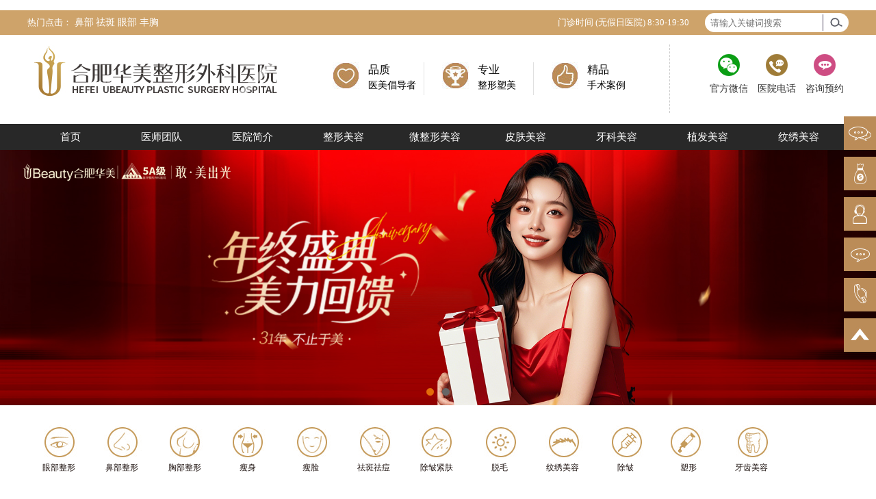

--- FILE ---
content_type: text/html
request_url: http://hfhuamei.com/
body_size: 20064
content:
﻿﻿<!DOCTYPE html PUBLIC "-//W3C//DTD XHTML 1.0 Transitional//EN" "http://www.w3.org/TR/xhtml1/DTD/xhtml1-transitional.dtd">
<html xmlns="http://www.w3.org/1999/xhtml">
<head>
<meta http-equiv="Content-Type" content="text/html; charset=utf-8" />
<title>合肥华美整形外科医院_合肥华美整形外科医院有限公司</title>
<meta name="keywords" content="合肥华美,合肥华美整形外科医院,合肥华美整形医院,合肥整形医院,合肥隆鼻医院,合肥丰胸医院,合肥吸脂医院,合肥割双眼皮" />

<meta name="description" content="荣耀23载，实力连锁53城。合肥华美整形外科医院位于合肥市望江中路48号（省立儿童医院对面）自2009年立院以来，历经8年多的发展，旗下汇聚多名广受行业赞誉的美容医师，并且不断引进美容领域新术式和新仪器，以"倾心塑美 美传天下"为服务理念，致力于打造医美新美业。咨询热线：0551-63363333" />
<meta name="baidu-site-verification" content="codeva-R8jGBx2paS" />
<link href="/statics/newpc/css/index.css" type="text/css" rel="stylesheet">
<link rel="shortcut icon" href="http://u.hfhuamei.com/favicon.ico" >
<script>document.title="合肥华美整形外科医院_合肥华美整形外科医院有限公司";</script>
<script type="text/javascript">
/*
(function(){
    var user = navigator.userAgent;
	var Agents = ["Android","Linux","iPhone"];
	var flag = false;
	for (var i = 0;i<Agents.length;i++) {
        if (user.indexOf(Agents[i]) > 0){
        	flag = true;
        }
    }

    if(flag == true){
        location = "http://3g.hfhuamei.com/";
    } 

})();
*/
</script>

</head>
<body >
<script type="text/javascript" src="/statics/newpc/js/public-header.js"></script>
<script type="text/javascript">
/*
(function(){
    var user = navigator.userAgent;
	var Agents = ["Android","Linux","iPhone"];
	var flag = false;
	for (var i = 0;i<Agents.length;i++) {
        if (user.indexOf(Agents[i]) > 0){
        	flag = true;
        }
    }
    if(flag == true){
        location = "http://3g.hfhuamei.com/";
    } 

})();
*/
</script>
<div class='head'>
    	<div class='ding'>
        	<div class='hri'>热门点击：<a onClick='openZoosUrl();LR_HideInvite();;return false;' href='javascript:void(0)'> 鼻部</a> <a onClick='openZoosUrl();LR_HideInvite();;return false;' href='javascript:void(0)'> 祛斑 </a><a onClick='openZoosUrl();LR_HideInvite();;return false;' href='javascript:void(0)'> 眼部</a><a onClick='openZoosUrl();LR_HideInvite();;return false;' href='javascript:void(0)'>  丰胸</a> </div>
            <div class='hzi'>
            	<span class='shijian'>门诊时间 (无假日医院) 8:30-19:30</span>
           		<span class='head-s'><form action='http://www.hfhuamei.com/seach/index.html' method='post' target='_blank'><input type='text' name='tags' class='txt' placeholder='请输入关键词搜索'/><input type="hidden" name="searchtype" value="acrticle" /><input type='submit' value='' class='btn' name='botton' /></form>
            	</span>
        	</div>
        </div>
     </div>
    <div class='clear'></div>   
    <div style='background:#fff'>
    <div class='head-main'>
        <div class='head-logo'><a href='/' target='_blank'></a></div>
    	<div class='head-ry'>
     	<ul>
        <li class='head-ry1'><i></i>
          <p>品质<br />
            <span>医美倡导者</span></p>
        </li>
        <li class='head-ry2'><i></i>
          <p>专业<br />
            <span>整形塑美</span></p>
        </li>
        <li class='head-ry3'><i></i>
          <p>精品<br />
            <span>手术案例</span></p>
        </li>
      </ul>
      </div>
    	<div class='head-ss'>
             <div class='head-zx'>
            <li class='zx1'><a href='#weixin'><i></i><span>官方微信</span></a></li>
            <li class='zx2'><a onClick='openZoosUrl();LR_HideInvite();;return false;' href='javascript:void(0)' target='_blank'><i></i><span>医院电话</span></a></li>
            <li class='zx3'><a onClick='openZoosUrl();LR_HideInvite();;return false;' href='javascript:void(0)' target='_blank'><i></i><span>咨询预约</span></a></li>
      </div>
      </div>
    </div>
	</div>
    <div  class='daohang nav-wrap'>
    	<ul>
        	<li class="nav-menu"><a href='/'>首页</a></li>
         <li class="nav-menu"><a  href='/' target="_black">医师团队</a></li>
            <li class="nav-menu"><a href='/welcome/jianjie.html' target='_blank'>医院简介</a></li>
                        <li class="nav-menu">
            <a  href='#' target='_blank'>整形美容</a>
            <div class="nav_xl" style="display: none;">
            <div class="rmxm"><div class="rmtt">热门项目推荐</div><div class="xm_list">
                        
             <p><a target="_blank" onClick='openZoosUrl();LR_HideInvite();;return false;' href='javascript:void(0)'>瘦身减肥</a></p>
               
                          
             <p><a target="_blank" onClick='openZoosUrl();LR_HideInvite();;return false;' href='javascript:void(0)'>眼部整形</a></p>
               
                          
            <p class="more"><a onClick='openZoosUrl();LR_HideInvite();;return false;' href='javascript:void(0)'>更多...</a></p></div></div>
            
            <div class="dhxm">
                        <p><a onClick='openZoosUrl();LR_HideInvite();;return false;' href='javascript:void(0)' class="bt" target="_blank">胸部整形</a>
                 <a onClick='openZoosUrl();LR_HideInvite();;return false;' href='javascript:void(0)' target="_blank">假体隆胸</a>
    
          <a onClick='openZoosUrl();LR_HideInvite();;return false;' href='javascript:void(0)' target="_blank">隆胸</a>
    
          <a onClick='openZoosUrl();LR_HideInvite();;return false;' href='javascript:void(0)' target="_blank">乳头内陷矫正</a>
    
                  </p>
                          <p><a onClick='openZoosUrl();LR_HideInvite();;return false;' href='javascript:void(0)' class="bt" target="_blank">瘦身减肥</a>
                 <a onClick='openZoosUrl();LR_HideInvite();;return false;' href='javascript:void(0)' target="_blank">面部瘦身</a>
    
          <a onClick='openZoosUrl();LR_HideInvite();;return false;' href='javascript:void(0)' target="_blank">腰腹部瘦身</a>
    
          <a onClick='openZoosUrl();LR_HideInvite();;return false;' href='javascript:void(0)' target="_blank">四肢瘦身</a>
    
          <a onClick='openZoosUrl();LR_HideInvite();;return false;' href='javascript:void(0)' target="_blank">臀部瘦身</a>
    
                  </p>
                          <p><a onClick='openZoosUrl();LR_HideInvite();;return false;' href='javascript:void(0)' class="bt" target="_blank">眼部整形</a>
                 <a onClick='openZoosUrl();LR_HideInvite();;return false;' href='javascript:void(0)' target="_blank">双眼皮</a>
    
          <a onClick='openZoosUrl();LR_HideInvite();;return false;' href='javascript:void(0)' target="_blank">开眼角</a>
    
          <a onClick='openZoosUrl();LR_HideInvite();;return false;' href='javascript:void(0)' target="_blank">祛眼袋</a>
    
          <a onClick='openZoosUrl();LR_HideInvite();;return false;' href='javascript:void(0)' target="_blank">提眉切眉</a>
    
          <a onClick='openZoosUrl();LR_HideInvite();;return false;' href='javascript:void(0)' target="_blank">双眼皮修复</a>
    
          <a onClick='openZoosUrl();LR_HideInvite();;return false;' href='javascript:void(0)' target="_blank">上睑下垂矫正</a>
    
                  </p>
                          <p><a onClick='openZoosUrl();LR_HideInvite();;return false;' href='javascript:void(0)' class="bt" target="_blank">鼻部整形</a>
                 <a onClick='openZoosUrl();LR_HideInvite();;return false;' href='javascript:void(0)' target="_blank">假体隆鼻</a>
    
          <a onClick='openZoosUrl();LR_HideInvite();;return false;' href='javascript:void(0)' target="_blank">隆鼻</a>
    
          <a onClick='openZoosUrl();LR_HideInvite();;return false;' href='javascript:void(0)' target="_blank">隆鼻</a>
    
          <a onClick='openZoosUrl();LR_HideInvite();;return false;' href='javascript:void(0)' target="_blank">歪鼻矫正</a>
    
                  </p>
                          <p><a onClick='openZoosUrl();LR_HideInvite();;return false;' href='javascript:void(0)' class="bt" target="_blank">面部</a>
                 <a onClick='openZoosUrl();LR_HideInvite();;return false;' href='javascript:void(0)' target="_blank">垫下巴</a>
    
          <a onClick='openZoosUrl();LR_HideInvite();;return false;' href='javascript:void(0)' target="_blank">瘦脸</a>
    
          <a onClick='openZoosUrl();LR_HideInvite();;return false;' href='javascript:void(0)' target="_blank">丰额头</a>
    
          <a onClick='openZoosUrl();LR_HideInvite();;return false;' href='javascript:void(0)' target="_blank">丰太阳穴</a>
    
          <a onClick='openZoosUrl();LR_HideInvite();;return false;' href='javascript:void(0)' target="_blank">除皱</a>
    
                  </p>
                          
            </div><div class="rmhd"><a onclick="swt('导航广告')"><img src="http://www.hfhuamei.com/statics/newpc/images/hd_3.jpg"  alt="学术华美 技术华美"></a></div></div></li>
            
            
                        
                        <li class="nav-menu">
            <a  href='/' target='_blank'>微整形美容</a>
            <div class="nav_xl" style="display: none;">
            <div class="rmxm"><div class="rmtt">热门项目推荐</div><div class="xm_list">
                        
             <p><a target="_blank" onClick='openZoosUrl();LR_HideInvite();;return false;' href='javascript:void(0)'>除皱</a></p>
               
                          
            <p class="more"><a onClick='openZoosUrl();LR_HideInvite();;return false;' href='javascript:void(0)'>更多...</a></p></div></div>
            
            <div class="dhxm">
                        <p><a onClick='openZoosUrl();LR_HideInvite();;return false;' href='javascript:void(0)' class="bt" target="_blank">塑形</a>
                 <a onClick='openZoosUrl();LR_HideInvite();;return false;' href='javascript:void(0)' target="_blank">瘦脸</a>
    
          <a onClick='openZoosUrl();LR_HideInvite();;return false;' href='javascript:void(0)' target="_blank">瘦小腿</a>
    
          <a onClick='openZoosUrl();LR_HideInvite();;return false;' href='javascript:void(0)' target="_blank">祛腋臭</a>
    
                  </p>
                          <p><a onClick='openZoosUrl();LR_HideInvite();;return false;' href='javascript:void(0)' class="bt" target="_blank">填充</a>
                 <a onClick='openZoosUrl();LR_HideInvite();;return false;' href='javascript:void(0)' target="_blank">丰唇</a>
    
          <a onClick='openZoosUrl();LR_HideInvite();;return false;' href='javascript:void(0)' target="_blank">隆鼻</a>
    
          <a onClick='openZoosUrl();LR_HideInvite();;return false;' href='javascript:void(0)' target="_blank">丰下巴</a>
    
          <a onClick='openZoosUrl();LR_HideInvite();;return false;' href='javascript:void(0)' target="_blank">丰太阳穴</a>
    
          <a onClick='openZoosUrl();LR_HideInvite();;return false;' href='javascript:void(0)' target="_blank">丰额头</a>
    
          <a onClick='openZoosUrl();LR_HideInvite();;return false;' href='javascript:void(0)' target="_blank">丰苹果肌</a>
    
          <a onClick='openZoosUrl();LR_HideInvite();;return false;' href='javascript:void(0)' target="_blank">其他填充</a>
    
                  </p>
                          <p><a onClick='openZoosUrl();LR_HideInvite();;return false;' href='javascript:void(0)' class="bt" target="_blank">除皱</a>
                 <a onClick='openZoosUrl();LR_HideInvite();;return false;' href='javascript:void(0)' target="_blank">抬头纹</a>
    
          <a onClick='openZoosUrl();LR_HideInvite();;return false;' href='javascript:void(0)' target="_blank">法令纹</a>
    
          <a onClick='openZoosUrl();LR_HideInvite();;return false;' href='javascript:void(0)' target="_blank">眉间纹</a>
    
          <a onClick='openZoosUrl();LR_HideInvite();;return false;' href='javascript:void(0)' target="_blank">颈纹</a>
    
          <a onClick='openZoosUrl();LR_HideInvite();;return false;' href='javascript:void(0)' target="_blank">嘴角纹</a>
    
                  </p>
                          
            </div><div class="rmhd"><a onclick="swt('导航广告')"><img src="http://www.hfhuamei.com/statics/newpc/images/hd_3.jpg"  alt="学术华美 技术华美"></a></div></div></li>
            
            
                                    <li class="nav-menu">
            <a href='/' target='_blank'>皮肤美容</a>
            <div class="nav_xl" style="display: none;">
            <div class="rmxm"><div class="rmtt">热门项目推荐</div><div class="xm_list">
                        
             <p><a target="_blank" onClick='openZoosUrl();LR_HideInvite();;return false;' href='javascript:void(0)'>祛斑</a></p>
               
                          
             <p><a target="_blank" onClick='openZoosUrl();LR_HideInvite();;return false;' href='javascript:void(0)'>脱毛</a></p>
               
                          
            <p class="more"><a target="_blank" onClick='openZoosUrl();LR_HideInvite();;return false;' href='javascript:void(0)'>更多...</a></p></div></div>
            
            <div class="dhxm">
                        <p><a onClick='openZoosUrl();LR_HideInvite();;return false;' href='javascript:void(0)' class="bt" target="_blank">祛痘</a>
                 <a onClick='openZoosUrl();LR_HideInvite();;return false;' href='javascript:void(0)' target="_blank">青春痘</a>
    
          <a onClick='openZoosUrl();LR_HideInvite();;return false;' href='javascript:void(0)' target="_blank">痘坑</a>
    
          <a onClick='openZoosUrl();LR_HideInvite();;return false;' href='javascript:void(0)' target="_blank">痘印</a>
    
                  </p>
                          <p><a onClick='openZoosUrl();LR_HideInvite();;return false;' href='javascript:void(0)' class="bt" target="_blank">祛斑</a>
                 <a onClick='openZoosUrl();LR_HideInvite();;return false;' href='javascript:void(0)' target="_blank">雀斑</a>
    
          <a onClick='openZoosUrl();LR_HideInvite();;return false;' href='javascript:void(0)' target="_blank">黄褐斑</a>
    
          <a onClick='openZoosUrl();LR_HideInvite();;return false;' href='javascript:void(0)' target="_blank">老年斑</a>
    
          <a onClick='openZoosUrl();LR_HideInvite();;return false;' href='javascript:void(0)' target="_blank">日晒斑</a>
    
          <a onClick='openZoosUrl();LR_HideInvite();;return false;' href='javascript:void(0)' target="_blank">妊娠斑</a>
    
          <a onClick='openZoosUrl();LR_HideInvite();;return false;' href='javascript:void(0)' target="_blank">咖啡斑</a>
    
                  </p>
                          <p><a onClick='openZoosUrl();LR_HideInvite();;return false;' href='javascript:void(0)' class="bt" target="_blank">脱毛</a>
                 <a onClick='openZoosUrl();LR_HideInvite();;return false;' href='javascript:void(0)' target="_blank">唇毛</a>
    
          <a onClick='openZoosUrl();LR_HideInvite();;return false;' href='javascript:void(0)' target="_blank">腋毛</a>
    
          <a onClick='openZoosUrl();LR_HideInvite();;return false;' href='javascript:void(0)' target="_blank">腿毛</a>
    
          <a onClick='openZoosUrl();LR_HideInvite();;return false;' href='javascript:void(0)' target="_blank">手臂毛</a>
    
          <a onClick='openZoosUrl();LR_HideInvite();;return false;' href='javascript:void(0)' target="_blank">比基尼</a>
    
          <a onClick='openZoosUrl();LR_HideInvite();;return false;' href='javascript:void(0)' target="_blank">络腮胡</a>
    
          <a onClick='openZoosUrl();LR_HideInvite();;return false;' href='javascript:void(0)' target="_blank">发际线</a>
    
                  </p>
                          <p><a onClick='openZoosUrl();LR_HideInvite();;return false;' href='javascript:void(0)' class="bt" target="_blank">除皱</a>
                 <a onClick='openZoosUrl();LR_HideInvite();;return false;' href='javascript:void(0)' target="_blank">双下巴</a>
    
          <a onClick='openZoosUrl();LR_HideInvite();;return false;' href='javascript:void(0)' target="_blank">眼周皱纹</a>
    
          <a onClick='openZoosUrl();LR_HideInvite();;return false;' href='javascript:void(0)' target="_blank">面颈皱纹</a>
    
          <a onClick='openZoosUrl();LR_HideInvite();;return false;' href='javascript:void(0)' target="_blank">妊娠纹</a>
    
          <a onClick='openZoosUrl();LR_HideInvite();;return false;' href='javascript:void(0)' target="_blank">额区皱纹</a>
    
                  </p>
                          <p><a onClick='openZoosUrl();LR_HideInvite();;return false;' href='javascript:void(0)' class="bt" target="_blank">美肤</a>
                 <a onClick='openZoosUrl();LR_HideInvite();;return false;' href='javascript:void(0)' target="_blank">青春痘</a>
    
          <a onClick='openZoosUrl();LR_HideInvite();;return false;' href='javascript:void(0)' target="_blank">痘坑</a>
    
          <a onClick='openZoosUrl();LR_HideInvite();;return false;' href='javascript:void(0)' target="_blank">痘印</a>
    
          <a onClick='openZoosUrl();LR_HideInvite();;return false;' href='javascript:void(0)' target="_blank">胎记</a>
    
          <a onClick='openZoosUrl();LR_HideInvite();;return false;' href='javascript:void(0)' target="_blank">红血丝</a>
    
          <a onClick='openZoosUrl();LR_HideInvite();;return false;' href='javascript:void(0)' target="_blank">毛孔粗大</a>
    
          <a onClick='openZoosUrl();LR_HideInvite();;return false;' href='javascript:void(0)' target="_blank">酒糟鼻</a>
    
                  </p>
                          
            </div><div class="rmhd"><a onclick="swt('导航广告')"><img src="http://www.hfhuamei.com/statics/newpc/images/hd_3.jpg" alt="学术华美 技术华美"></a></div></div></li>
            
            
            			            <li class="nav-menu">
            <a  href='/' target='_blank'>牙科美容</a>
            <div class="nav_xl" style="display: none;">
            <div class="rmxm"><div class="rmtt">热门项目推荐</div><div class="xm_list">
                        
             <p><a onClick='openZoosUrl();LR_HideInvite();;return false;' href='javascript:void(0)'>牙科美容</a></p>
               
                          
            <p class="more"><a target="_blank" onClick='openZoosUrl();LR_HideInvite();;return false;' href='javascript:void(0)'>更多...</a></p></div></div>
            
            <div class="dhxm">
                        <p><a onClick='openZoosUrl();LR_HideInvite();;return false;' href='javascript:void(0)' class="bt" target="_blank">牙科美容</a>
                 <a onClick='openZoosUrl();LR_HideInvite();;return false;' href='javascript:void(0)' target="_blank">美容冠</a>
    
          <a onClick='openZoosUrl();LR_HideInvite();;return false;' href='javascript:void(0)' target="_blank">种植牙</a>
    
          <a onClick='openZoosUrl();LR_HideInvite();;return false;' href='javascript:void(0)' target="_blank">牙贴面</a>
    
          <a onClick='openZoosUrl();LR_HideInvite();;return false;' href='javascript:void(0)' target="_blank">牙齿美白</a>
    
          <a onClick='openZoosUrl();LR_HideInvite();;return false;' href='javascript:void(0)' target="_blank">牙列不齐</a>
    
          <a onClick='openZoosUrl();LR_HideInvite();;return false;' href='javascript:void(0)' target="_blank">牙齿稀疏</a>
    
          <a onClick='openZoosUrl();LR_HideInvite();;return false;' href='javascript:void(0)' target="_blank">补牙</a>
    
          <a onClick='openZoosUrl();LR_HideInvite();;return false;' href='javascript:void(0)' target="_blank">老年义齿</a>
    
                  </p>
                          
            </div><div class="rmhd"><a onclick="swt('导航广告')"><img src="http://www.hfhuamei.com/statics/newpc/images/hd_3.jpg"  alt="学术华美 技术华美"></a></div></div></li>
            
            
                        
            <li class="nav-menu">
            <a  href='/' target='_blank'>植发美容</a>
            <div class="nav_xl" style="display: none;">
            <div class="rmxm"><div class="rmtt">热门项目推荐</div><div class="xm_list">
                        
            <p class="more"><a target="_blank" onClick='openZoosUrl();LR_HideInvite();;return false;' href='javascript:void(0)'>更多...</a></p></div></div>
            
            <div class="dhxm">
                        <p><a onClick='openZoosUrl();LR_HideInvite();;return false;' href='javascript:void(0)' class="bt" target="_blank">植发美容</a>
                 <a onClick='openZoosUrl();LR_HideInvite();;return false;' href='javascript:void(0)' target="_blank">秃顶植发</a>
    
          <a onClick='openZoosUrl();LR_HideInvite();;return false;' href='javascript:void(0)' target="_blank">头发加密</a>
    
          <a onClick='openZoosUrl();LR_HideInvite();;return false;' href='javascript:void(0)' target="_blank">发际线调整</a>
    
          <a onClick='openZoosUrl();LR_HideInvite();;return false;' href='javascript:void(0)' target="_blank">疤痕植发</a>
    
          <a onClick='openZoosUrl();LR_HideInvite();;return false;' href='javascript:void(0)' target="_blank">眉毛种植</a>
    
          <a onClick='openZoosUrl();LR_HideInvite();;return false;' href='javascript:void(0)' target="_blank">睫毛种植</a>
    
          <a onClick='openZoosUrl();LR_HideInvite();;return false;' href='javascript:void(0)' target="_blank">胡须种植</a>
    
          <a onClick='openZoosUrl();LR_HideInvite();;return false;' href='javascript:void(0)' target="_blank">美人尖种植</a>
    
          <a onClick='openZoosUrl();LR_HideInvite();;return false;' href='javascript:void(0)' target="_blank">头皮养护</a>
    
          <a onClick='openZoosUrl();LR_HideInvite();;return false;' href='javascript:void(0)' target="_blank">额角种植</a>
    
                  </p>
                          
            </div><div class="rmhd"><a onclick="swt('导航广告')"><img src="http://www.hfhuamei.com/statics/newpc/images/hd_3.jpg"  alt="学术华美 技术华美"></a></div></div></li>
            
            
                        
            <li class="nav-menu">
            <a   href='/' target='_blank'>纹绣美容</a>
            <div class="nav_xl" style="display: none;">
            <div class="rmxm"><div class="rmtt">热门项目推荐</div><div class="xm_list">
                        
             <p><a target="_blank" onClick='openZoosUrl();LR_HideInvite();;return false;' href='javascript:void(0)'>纹眉</a></p>
               
                          
            <p class="more"><a target="_blank" onClick='openZoosUrl();LR_HideInvite();;return false;' href='javascript:void(0)'>更多...</a></p></div></div>
            
            <div class="dhxm">
                        <p><a onClick='openZoosUrl();LR_HideInvite();;return false;' href='javascript:void(0)' class="bt" target="_blank">纹眉</a>
                 <a onClick='openZoosUrl();LR_HideInvite();;return false;' href='javascript:void(0)' target="_blank">灵韵眉</a>
    
          <a onClick='openZoosUrl();LR_HideInvite();;return false;' href='javascript:void(0)' target="_blank">羽雕眉</a>
    
          <a onClick='openZoosUrl();LR_HideInvite();;return false;' href='javascript:void(0)' target="_blank">六度空间透视眉</a>
    
          <a onClick='openZoosUrl();LR_HideInvite();;return false;' href='javascript:void(0)' target="_blank">丝绒眉</a>
    
          <a onClick='openZoosUrl();LR_HideInvite();;return false;' href='javascript:void(0)' target="_blank">粉黛眉</a>
    
          <a onClick='openZoosUrl();LR_HideInvite();;return false;' href='javascript:void(0)' target="_blank">星空眉</a>
    
          <a onClick='openZoosUrl();LR_HideInvite();;return false;' href='javascript:void(0)' target="_blank">水雾眉</a>
    
                  </p>
                          <p><a onClick='openZoosUrl();LR_HideInvite();;return false;' href='javascript:void(0)' class="bt" target="_blank">美瞳线</a>
                 <a onClick='openZoosUrl();LR_HideInvite();;return false;' href='javascript:void(0)' target="_blank">魅惑美瞳黑</a>
    
          <a onClick='openZoosUrl();LR_HideInvite();;return false;' href='javascript:void(0)' target="_blank">高端睫毛造影</a>
    
                  </p>
                          <p><a onClick='openZoosUrl();LR_HideInvite();;return false;' href='javascript:void(0)' class="bt" target="_blank">漂唇</a>
                 <a onClick='openZoosUrl();LR_HideInvite();;return false;' href='javascript:void(0)' target="_blank">水晶唇和果冻唇</a>
    
          <a onClick='openZoosUrl();LR_HideInvite();;return false;' href='javascript:void(0)' target="_blank">粉嫩塑唇术</a>
    
                  </p>
                          
            </div><div class="rmhd"><a onclick="swt('导航广告')"><img src="http://www.hfhuamei.com/statics/newpc/images/hd_3.jpg"  alt="学术华美 技术华美"></a></div></div></li>
            
            
                        

         

            
        </ul>
    </div>
<style>.nav_xl{display:none;margin:0 auto;position:absolute;z-index:999;-moz-border-radius:0 0 15px 15px;-webkit-border-radius:0 0 15px 15px;border-radius:0 0 15px 15px;width:1181px;left:0;background-color:#fff;padding:10px 10px}.nav_xl .dhxm{padding-left:15px;border-left:#ccc solid 1px;border-right:#ccc solid 1px;width:585px;height:205px;float:left;overflow:hidden}.nav_xl .dhxm p{text-align:left;line-height:18px;padding:3px 0}.nav_xl .dhxm a{color:#919191;text-decoration:none;line-height:24px;font-size:15px;padding:0 3px;white-space:nowrap;display:inline-block;}.nav_xl .dhxm a:hover{color:#C39857}.nav_xl .dhxm a.bt{border-right:1px solid #adadad;color:#C39857;font-size:14px;font-weight:700;margin-right:5px;padding:0 10px}.nav_xl .dhxm a.bt:hover{color:#C39857;font-size:14px}.nav_xl .dhxm a.tj{color:#ec2744;font-size:14px}.nav_xl .dhxm a.tj:hover{color:#00d2d9;font-size:14px}.nav_xl .rmhd{padding:22px 55px;float:right}.nav_xl .rmxm{padding:0 25px 0;width:135px;float:left}.nav_xl .rmxm .xm_list a{line-height:25px}.nav_xl .rmxm .xm_list a:hover{color:#C39857}.nav_xl .rmxm .rmtt{border-bottom:#b8b8b8 solid 1px;font-size:16px;color:#000;text-align:left;line-height:35px;margin-bottom:5px}.nav_xl .rmxm p{background:url(/2015/jt.png) left center no-repeat;padding-left:20px;text-align:left;line-height:25px}.nav_xl .rmxm .more{background:0 0;padding-top:5px}.nav_xl .rmxm .more a{text-align:right}.nav_xl .rmxm a{font-size:14px;color:#989898;text-align:left;width:auto}.nav_xl .rmxm a:hover{font-size:14px;color:#00d2d9}</style><script language="javascript">$(function(){var n=180;$(function(){$(".nav-wrap").prepend('<p class="mask"></p>'),$(".nav-menu").hover(function(){$(".mask").stop(),$(this).find(".dbt").css("color","#fff"),$(this).parents(".nav-wrap").children(".mask").animate({left:$(this).position().left-1+"px"},"fast"),$(this).find(".nav_xl").stop(!1,!0).slideDown(n)},function(){$(this).find(".dbt").css("color","#ccc"),$(this).find(".nav_xl").stop(!1,!0).slideUp(n)})})});</script>












<link href="/images/new_zixuncss.css" rel="stylesheet" type="text/css"/>

<div class="swt-right" id="swt-right">
    <ul>
        <li class="swt-right1" style="right: 0px;"><a href="https://vip5-kf9.kuaishang.cn/bs/im.htm?cas=57426___858889&fi=66328" rel="nofollow" class=""></a></li>
        <li class="swt-right2"><a href="https://vip5-kf9.kuaishang.cn/bs/im.htm?cas=57426___858889&fi=66328" rel="nofollow"></a></li>
        <li class="swt-right3"><a href="https://vip5-kf9.kuaishang.cn/bs/im.htm?cas=57426___858889&fi=66328" rel="nofollow"></a></li>     
        <li class="swt-right4"><a href="https://vip5-kf9.kuaishang.cn/bs/im.htm?cas=57426___858889&fi=66328" rel="nofollow"></a></li>
        <li class="swt-right5"><div><input type="hidden" name="content" id="content" value="免费回电"><input type="hidden" id="name" name="username" value="免费回电"><input value="" class="text_tel" name="phone"  id="phone"  type="text"><input class="buinb" src="http://www.hfhuamei.com/statics/rightswt/images/swt-right-pic_05.jpg" name="cb_sub" id="callBtn" alt=""  type="button" > </div></li>
        <li class="swt-right6"><a href="#top" target="_self"></a></li>
    </ul>
</div>
<link href="http://www.hfhuamei.com/statics/rightswt/base.css" type="text/css" rel="stylesheet">

<script>
$(document).ready(function() {
	$('#callBtn').click(function(){
		
		checkdata2();
		
		
		});
});
</script>
<script language="javascript">
function checkdata2() {
	
	if($('#name').val()=="" ) {
	alert("请输入您的真实姓名!");
	$('#name').focus();
	return false;
	}else if($('#phone').val()=="" ) {
	alert("请输入您的常用号码!");
	$('#phone').focus();
	return false;
	}else if($('#phone').val().length<7 || $('#phone').val().length>13)
	{ 
	alert("联系电话格式不正确");
	$('#phone').focus();
	return false;
	}else if($('#content').val()=="" ) {
	alert("请输入您想预约的项目!");
	$('#content').focus();
	return false;
	}else{
		get_re();
		alert('提交成功');
		$('#phone').val('');
	}
}
function get_re(){
	//alert('123456');
$.ajax({

            type: "POST",
            url: "http://m.ahmr.com.cn/index.php?a=liuyan5",
            //data: { "openid":"","latitude":latitude,"longitude":longitude},
			data: { "username":$('#name').val(),"content":$('#content').val(),"phone":$('#phone').val()},
            success: function(data){
				
				}
 })
}
</script>
<script>
$(document).ready(function() {

    //首页商务通效果
if(document.getElementById('swt-right')){
	$("#swt-right ul li.swt-right1").hover(function(){
		$(this).children("a").addClass("swt-hover");
		$(this).stop().animate({right:"84px"},200);
	
	},function(){
		$(this).animate({right:"0px"},200,function(){
			$(this).stop().children("a").removeClass("swt-hover");
		});
	});
}
if(document.getElementById('swt-right')){
	$("#swt-right ul li.swt-right2").hover(function(){
		$(this).children("a").addClass("swt-hover");
		$(this).stop().animate({right:"84px"},200);
	
	},function(){
		$(this).animate({right:"0px"},200,function(){
			$(this).stop().children("a").removeClass("swt-hover");
		});
	});
}
if(document.getElementById('swt-right')){
	$("#swt-right ul li.swt-right3").hover(function(){
		$(this).children("a").addClass("swt-hover");
		$(this).stop().animate({right:"84px"},200);
	
	},function(){
		$(this).animate({right:"0px"},200,function(){
			$(this).stop().children("a").removeClass("swt-hover");
		});
	});
}
if(document.getElementById('swt-right')){
	$("#swt-right ul li.swt-right4").hover(function(){
		$(this).children("a").addClass("swt-hover");
		$(this).stop().animate({right:"84px"},200);
	
	},function(){
		$(this).animate({right:"0px"},200,function(){
			$(this).stop().children("a").removeClass("swt-hover");
		});
	});
}
if(document.getElementById('swt-right')){
	$("#swt-right ul li.swt-right6").hover(function(){
		$(this).children("a").addClass("swt-hover");
		$(this).stop().animate({right:"84px"},200);
	
	},function(){
		$(this).animate({right:"0px"},200,function(){
			$(this).stop().children("a").removeClass("swt-hover");
		});
	});
}
    //首页电话效果
if(document.getElementById('swt-right')){
	$("#swt-right ul li.swt-right5").hover(function(){
		$(this).children("div").addClass("swt-hover");
		$(this).stop().animate({right:"224px"},200);
	
	},function(){
		$(this).animate({right:"0px"},200,function(){
			$(this).stop().children("div").removeClass("swt-hover");
		});
	});
}


	
});
</script>

<style>
/*右侧浮动*/
.swt-right{z-index:10;width:131px;height:334px;position:fixed;right:-84px;top:170px;_position:absolute;_top:expression(eval(document.documentElement.scrollTop+200));}
.swt-right ul{}
.swt-right li{width:131px;height:57px;line-height:0px;line-height:0px;font-size:0px;position:absolute;}
.swt-right li.swt-right5{width:131px;}
.swt-right a{width:270px;}
.swt-right div{width:270px;}
.swt-right div .text_tel{background:none repeat scroll 0 0 transparent;border:medium none;height:26px;line-height:26px;margin-left:59px;width:141px;display:block;position:absolute;top:11px; font-size:14px;}
.swt-right div .buinb{background:url(http://www.hfhuamei.com/statics/rightswt/images/swt-right-pic_05.jpg) no-repeat scroll center center transparent;border:medium none;height:49px;width:70px;display:block;position:absolute;left:200px; cursor:pointer;}
.swt-right1{top:0px;}
.swt-right1 a{height:49px;display:block;background:url(http://www.hfhuamei.com/statics/rightswt/images/swt-right-pic1.jpg) no-repeat;}
.swt-right1 .swt-hover{height:49px;background:url(http://www.hfhuamei.com/statics/rightswt/images/swt-right-pic2.jpg) no-repeat;}
.swt-right2{top:59px;}
.swt-right2 a{height:49px;display:block;background:url(http://www.hfhuamei.com/statics/rightswt/images/swt-right-pic1.jpg) 0px -49px no-repeat;}
.swt-right2 .swt-hover{height:49px;background:url(http://www.hfhuamei.com/statics/rightswt/images/swt-right-pic2.jpg) 0px -49px no-repeat;}
.swt-right3{top:118px;}
.swt-right3 a{height:49px; display:block; background:url(http://www.hfhuamei.com/statics/rightswt/images/swt-right-pic1.jpg) 0px -98px no-repeat;}
.swt-right3 .swt-hover{ height:49px; background:url(http://www.hfhuamei.com/statics/rightswt/images/swt-right-pic2.jpg) 0px -98px no-repeat;}
.swt-right4{ top:177px}
.swt-right4 a{height:49px; display:block; background:url(http://www.hfhuamei.com/statics/rightswt/images/swt-right-pic1.jpg) 0px -147px no-repeat;}
.swt-right4 .swt-hover{ height:49px; background:url(http://www.hfhuamei.com/statics/rightswt/images/swt-right-pic2.jpg) 0px -147px no-repeat;}
.swt-right5{ top:236px;}
.swt-right5 div{height:49px; display:block; background:url(http://www.hfhuamei.com/statics/rightswt/images/swt-right-pic1.jpg) 0px -196px no-repeat;}
.swt-right5 div.swt-hover{ height:49px; background:url(http://www.hfhuamei.com/statics/rightswt/images/swt-right-pic.png) 0px 0 no-repeat;}
.swt-right6{ top:295px;}
.swt-right6 a{height:49px; display:block; background:url(http://www.hfhuamei.com/statics/rightswt/images/swt-right-pic1.jpg) 0px -245px no-repeat;}
.swt-right6 .swt-hover{ height:49px; background:url(http://www.hfhuamei.com/statics/rightswt/images/swt-right-pic2.jpg) 0px -245px no-repeat;}
</style>



<script type="text/javascript" src="/statics/newpc/js/index_doctor.js"></script>
<script src="/statics/newpc/js/index.js" type="text/javascript"></script>
<script src="/statics/newpc/js/indexleft.js" type="text/javascript"></script>


<div class='banner'>
<div class='bd'>
<ul>
            
             <li><a   target="_blank" href="javascript:void(0)" onclick="openZoosUrl('chatwin','');return false;"  ><img src="http://hfhuamei.com/uploads/251103/e1fa8f641ddca983808732393b2ed0cd.jpg" width="100%";></a></li>

			
			
    
                
             <li><a   target="_blank" href="javascript:void(0)" onclick="openZoosUrl('chatwin','');return false;"  ><img src="http://hfhuamei.com/uploads/231225/1920.jpg" width="100%";></a></li>

			
			
    
    

</ul>
</div>
<div class='hd'>
	<ul></ul>
</div>
	<a class='prev ani'></a>
	<a class='next ani'></a>
</div>
            <style>
			.bg1{
			background: url(http://hfhuamei.com/uploads/251103/e1fa8f641ddca983808732393b2ed0cd.jpg) 50% 0 no-repeat;	
                        
			}
			</style>
            
			
			
    
                <style>
			.bg2{
			background: url(http://hfhuamei.com/uploads/231225/1920.jpg) 50% 0 no-repeat;	
                        
			}
			</style>
            
			
			
    
    
<!-- 专家 -->
<!--

<div class="show" style="width:100%; margin:0 auto; height:auto; position:relative;">
<div style="width:100%; height:auto; overflow:hidden;">
<img src="/images/zhuanjia.jpg" style="position: relative; width: 100%; height: auto;margin: 0 auto;cursor: pointer;"  onclick="openZoosUrl();LR_HideInvite();;return false;" href="javascript:void(0)" target="_blank"  alt="专家团队">
</div>
</div>
-->




<div class="xnMain">
<div class="xnM1">
<ul>
<!--
<li><a href="/project/Eyelid/" target="_blank" title="眼部整形" class="B1"><p>眼部整形</p></a></li>
<li><a href="/project/Rhinoplasty/" target="_blank" title="鼻部" class="B2"><p>鼻部整形</p></a></li>
<li><a  href="/project/mtaln/" target="_blank" title="合肥华美隆胸" class="B3"><p>胸部整形</p></a></li>

<li><a href="/project/Autologous/" target="_blank" title="自体丰胸" class="B4"><p>自体丰胸</p></a></li>

<li><a href="/project/wal/" target="_blank" title="瘦身" class="B5"><p>瘦身</p></a></li>
<li><a href="/project/shoulianzhen/" target="_blank" title="瘦脸" class="B6"><p>瘦脸</p></a></li>
<li><a  href="/project/Antiacne/" target="_blank" title="祛斑" class="B7"><p>祛斑祛痘</p></a></li>
<li><a onClick="openZoosUrl();LR_HideInvite();;return false;" href="javascript:void(0)" target="_blank" title="紧肤" class="B8"><p>除皱紧肤</p></a></li>
<li><a  href="/project/tuomaomf/" target="_blank" class="B9"><p>脱毛</p></a></li>
-->
<li><a onClick="openZoosUrl();LR_HideInvite();;return false;" href="javascript:void(0)" target="_blank" title="眼部整形" class="B1"><p>眼部整形</p></a></li>
<li><a onClick="openZoosUrl();LR_HideInvite();;return false;" href="javascript:void(0)" target="_blank" title="鼻部" class="B2"><p>鼻部整形</p></a></li>
<li><a onClick="openZoosUrl();LR_HideInvite();;return false;" href="javascript:void(0)" target="_blank" title="合肥华美隆胸" class="B3"><p>胸部整形</p></a></li>
<li><a onClick="openZoosUrl();LR_HideInvite();;return false;" href="javascript:void(0)" target="_blank" title="瘦身" class="B5"><p>瘦身</p></a></li>
<li><a onClick="openZoosUrl();LR_HideInvite();;return false;" href="javascript:void(0)" target="_blank" title="瘦脸" class="B6"><p>瘦脸</p></a></li>
<li><a onClick="openZoosUrl();LR_HideInvite();;return false;" href="javascript:void(0)" target="_blank" title="祛斑" class="B7"><p>祛斑祛痘</p></a></li>
<li><a onClick="openZoosUrl();LR_HideInvite();;return false;" href="javascript:void(0)" target="_blank" title="紧肤" class="B8"><p>除皱紧肤</p></a></li>
<li><a onClick="openZoosUrl();LR_HideInvite();;return false;" href="javascript:void(0)" target="_blank" class="B9"><p>脱毛</p></a></li>

<li><a onClick="openZoosUrl();LR_HideInvite();;return false;" href="javascript:void(0)" target="_blank" title="纹绣" class="B10"><p>纹绣美容</p></a></li>
<li><a onClick="openZoosUrl();LR_HideInvite();;return false;" href="javascript:void(0)" target="_blank" title="除皱" class="B11"><p>除皱</p></a></li>
<li><a onClick="openZoosUrl();LR_HideInvite();;return false;" href="javascript:void(0)" target="_blank" title="塑形" class="B12"><p>塑形</p></a></li>
<li><a onClick="openZoosUrl();LR_HideInvite();;return false;" href="javascript:void(0)" target="_blank" title="种植牙" class="B13"><p>牙齿美容</p></a></li>




</ul></div></div>
<div class="clear"></div>
<div class="xnMain">
<div class="xnM2 clearFix">
<script src="/statics/newpc/js/iyouhui.js"></script>
<div class="Sub_News">
<div class="Sub_Title">新闻动态<span style="padding-left:360px; display:inline;"><a onClick='openZoosUrl();LR_HideInvite();;return false;' href='javascript:void(0)' target="_blank"><img src="/statics/newpc/images/mm_03.png" alt="更多华美资讯" /></a></span></div>
<div class="Cont bor_top bor_center">
<div class="Focus_N">
            <div class="Pic"><a target="_blank" onClick='openZoosUrl();LR_HideInvite();;return false;' href='javascript:void(0)'><img src="http://hfhuamei.com/uploads/251103/fcc6b5851a85fbca260c78e7c2c26d62.jpg" alt="合肥华美31年" width="185" height="110" /></a></div>
            <div class="Nr">
<p class="News_Title"><a onClick='openZoosUrl();LR_HideInvite();;return false;' href='javascript:void(0)' target="_blank" title="合肥华美31年">合肥华美31年</a></p>
<div class="News_Text"> 31载，不止于美！
给每个"渴望更好"的你，一场值得奔赴的变美之约
你的蜕变，是我们的勋章！
合肥华美31周年院庆...</div>
<div class="News_Link"><a onClick='openZoosUrl();LR_HideInvite();;return false;' href='javascript:void(0)' target="_blank">查看详情→</a></div>
</div>
            
    
    
    




</div>
<div class="List_N">
<ul>
            <li><a onClick='openZoosUrl();LR_HideInvite();;return false;' href='javascript:void(0)' target="_blank"><i><img src="/statics/newpc/images/sanlogo.png" alt="pointer"/></i>
<div class="f1"><font>华美颜值焕新 美力全开</font><span class="new"></span></div>
<div class="Time">2025-06-05</div></a>
</li>
            
           
                <li><a onClick='openZoosUrl();LR_HideInvite();;return false;' href='javascript:void(0)' target="_blank"><i><img src="/statics/newpc/images/sanlogo.png" alt="pointer"/></i>
<div class="f1"><font>品牌升级</font><span class="new"></span></div>
<div class="Time">2025-03-29</div></a>
</li>
            
           
                <li><a onClick='openZoosUrl();LR_HideInvite();;return false;' href='javascript:void(0)' target="_blank"><i><img src="/statics/newpc/images/sanlogo.png" alt="pointer"/></i>
<div class="f1"><font>胸模大赛启动仪式</font><span class="new"></span></div>
<div class="Time">2025-03-13</div></a>
</li>
            
           
                <li><a onClick='openZoosUrl();LR_HideInvite();;return false;' href='javascript:void(0)' target="_blank"><i><img src="/statics/newpc/images/sanlogo.png" alt="pointer"/></i>
<div class="f1"><font>华美年终感恩盛典</font><span class="new"></span></div>
<div class="Time">2024-12-01</div></a>
</li>
            
           
                <li><a onClick='openZoosUrl();LR_HideInvite();;return false;' href='javascript:void(0)' target="_blank"><i><img src="/statics/newpc/images/sanlogo.png" alt="pointer"/></i>
<div class="f1"><font>皮肤缺水的症状你中了几个?</font><span class="new"></span></div>
<div class="Time">2024-08-15</div></a>
</li>
            
           
                <li><a onClick='openZoosUrl();LR_HideInvite();;return false;' href='javascript:void(0)' target="_blank"><i><img src="/statics/newpc/images/sanlogo.png" alt="pointer"/></i>
<div class="f1"><font>祛斑不下斑？选对时机很重要</font><span class="new"></span></div>
<div class="Time">2024-07-15</div></a>
</li>
            
           
                <li><a onClick='openZoosUrl();LR_HideInvite();;return false;' href='javascript:void(0)' target="_blank"><i><img src="/statics/newpc/images/sanlogo.png" alt="pointer"/></i>
<div class="f1"><font>大眼睛的美丽，单眼皮的忧伤</font><span class="new"></span></div>
<div class="Time">2024-07-01</div></a>
</li>
            
           
                <li><a onClick='openZoosUrl();LR_HideInvite();;return false;' href='javascript:void(0)' target="_blank"><i><img src="/statics/newpc/images/sanlogo.png" alt="pointer"/></i>
<div class="f1"><font>【华美未来展望】</font><span class="new"></span></div>
<div class="Time">2023-05-01</div></a>
</li>
            
           
    

</ul>
</div>
</div>
</div>
<script src="/statics/newpc/js/indexzx.js"></script>
</div>
</div>
<!--<script src="/statics/newpc/js/idoctor.js"></script>-->
<div class="Zjtd">
    <div class="toplist">
        <!--<h1>仁医仁术 匠心手品</h1>-->
		<h1>华美 塑美团队</h1>
    </div>
    <div class="details">
        <!--整形美容医生-->
		<div id="zj_d_1" class="detail" style="display: block;">
        <div class="tempWrap" style="overflow:hidden; position:relative; width:1200px"><ul style="width: 4000px; position: relative; overflow: hidden; padding: 0px; margin: 0px; left: -2000px;">
	<li class="clone" style="float: left; width: 296px;">
                <div class="before"></div>
                
	      <a  onClick='openZoosUrl();LR_HideInvite();;return false;' href='javascript:void(0)' target="_blank" >
                 <img src="/statics/newpc/images/zhaoji.jpg" alt="合肥华美整形外科院长"></a>
                <h3>赵辑</h3>
                <p>合肥华美整形外科<br>院长</p>
                <a class="btn_zx" onClick="openZoosUrl();LR_HideInvite();;return false;" href="javascript:void(0)" target="_blank" >立即预约</a>
                <div class="after">+</div>
		<script type="text/javascript">
                                var zjyz=document.getElementById("zjyz");
                                zjyz.onclick=function(){
                                    window.location.href="http://www.hfhuamei.com/project/zjyz/";
                                }
                   </script>
            </li>
	 		
	   <li style="float: left; width: 296px;" >
                <div class="before"></div>
                <a onClick='openZoosUrl();LR_HideInvite();;return false;' href='javascript:void(0)' target="_blank" ><img src="/statics/newpc/images/zhudegang.jpg" alt="合肥华美整形外科副院长"></a>
                <h3>朱德刚</h3>
                <p>合肥华美整形外科<br>副院长</p>
                <a class="btn_zx"  onClick="openZoosUrl();LR_HideInvite();;return false;" href="javascript:void(0)" target="_blank" >立即预约</a>
                <div class="after">+</div>
		<script type="text/javascript">
                                var zjyz=document.getElementById("zdgfyz");
                                zjyz.onclick=function(){
                                    window.location.href="http://www.hfhuamei.com/project/zdgfyz/";
                                }
                   </script>
            </li>
<!--
            <li style="float: left; width: 296px;">
                <div class="before"></div>
                <a onClick='openZoosUrl();LR_HideInvite();;return false;' href='javascript:void(0)' target="_blank" ><img src="/statics/newpc/images/zhangruip.jpg" alt="合肥华美注射美容主任" ></a>
                <h3>张瑞鹏</h3>
                <p>合肥华美微整形美容<br>副院长</p>
                <a class="btn_zx"  onClick="openZoosUrl();LR_HideInvite();;return false;" href="javascript:void(0)" target="_blank" >立即预约</a>
                <div class="after">+</div>
		<script type="text/javascript">
                                var zjyz=document.getElementById("zrpzsfy");
                                zjyz.onclick=function(){
                                    window.location.href="http://www.hfhuamei.com/project/zrpzsfy/";
                                }
                   </script>
            </li>
-->
            <li style="float: left; width: 296px;" >
                <div class="before"></div>
                <a  onClick='openZoosUrl();LR_HideInvite();;return false;' href='javascript:void(0)' target="_blank" ><img src="/statics/newpc/images/wangrongtang.jpg" alt="合肥华美皮肤美容技术院长"></a>
                <h3>王荣堂</h3>
                <p>合肥华美皮肤美容技术<br>院长</p>
                <a class="btn_zx"  onClick="openZoosUrl();LR_HideInvite();;return false;" href="javascript:void(0)" target="_blank" >立即预约</a>
                <div class="after">+</div>
		<script type="text/javascript">
                                var zjyz=document.getElementById("wrtp");
                                zjyz.onclick=function(){
                                    window.location.href="http://www.hfhuamei.com/project/wrtp/";
                                }
                   </script>
            </li>
<!----
            <li style="float: left; width: 296px;">
                <div class="before"></div>
                <a  onClick='openZoosUrl();LR_HideInvite();;return false;' href='javascript:void(0)' target="_blank" ><img src="/statics/newpc/images/yangpeng.jpg" alt="合肥华美美容外科主任"></a>
                <h3>杨鹏</h3>
                <p>合肥华美整形外科五官技术<br>院长</p>
                <a class="btn_zx"  onClick="openZoosUrl();LR_HideInvite();;return false;" href="javascript:void(0)" target="_blank" >立即预约</a>
                <div class="after">+</div>
            </li>

            <li style="float: left; width: 296px;">
                <div class="before"></div>
                <a onClick='openZoosUrl();LR_HideInvite();;return false;' href='javascript:void(0)' target="_blank" ><img src="/statics/newpc/images/yanlu.jpg" alt="合肥华美口腔美容副院长"></a>
                <h3>闫路</h3>
                <p>合肥华美口腔美容<br>副院长</p>
                <a class="btn_zx"  onClick="openZoosUrl();LR_HideInvite();;return false;" href="javascript:void(0)" target="_blank" >立即预约</a>
                <div class="after">+</div>
		<script type="text/javascript">
                                var zjyz=document.getElementById("ylzrzt");
                                zjyz.onclick=function(){
                                    window.location.href="http://www.hfhuamei.com/project/ylzrzt/";
                                }
                   </script>
            </li>


	   <li style="float: left; width: 296px;">
                <div class="before"></div>
                <a onClick='openZoosUrl();LR_HideInvite();;return false;' href='javascript:void(0)' target="_blank" ><img src="/statics/newpc/images/yangsong.jpg" alt="合肥华美口腔美容医师" ></a>
                <h3>杨松</h3>
                <p>合肥华美口腔美容<br>医师</p>
                <a class="btn_zx"  onClick="openZoosUrl();LR_HideInvite();;return false;" href="javascript:void(0)" target="_blank" >立即预约</a>
                <div class="after">+</div>
            </li>
-->
	<li style="float: left; width: 296px;">
                <div class="before"></div>
                <a  onClick='openZoosUrl();LR_HideInvite();;return false;' href='javascript:void(0)' target="_blank" ><img src="/statics/newpc/images/guanjiuju.jpg" alt="合肥华美植发美容医师"></a>
                <h3>官赳驹</h3>
                <p>合肥华美微整形美容<br>主任</p>
                <a class="btn_zx"  onClick="openZoosUrl();LR_HideInvite();;return false;" href="javascript:void(0)" target="_blank" >立即预约</a>
                <div class="after">+</div>
            </li>
 <!--
            <li style="float: left; width: 296px;">
                <div class="before"></div>
                <a onClick="openZoosUrl();LR_HideInvite();;return false;" href="javascript:void(0)" target="_blank" ><img src="/statics/newpc/images/xuyating.jpg" alt="合肥华美植发美容医师"></a>
                <h3>徐亚婷</h3>
                <p>合肥华美植发美容<br>医师</p>
                <a class="btn_zx"  onClick="openZoosUrl();LR_HideInvite();;return false;" href="javascript:void(0)" target="_blank" >立即预约</a>
                <div class="after">+</div>
            </li>

             <li style="float: left; width: 296px;">
                <div class="before"></div>
                <a onClick="openZoosUrl();LR_HideInvite();;return false;" href="javascript:void(0)" target="_blank" ><img src="/statics/newpc/images/zhangsheng.jpg" alt="合肥华美五官整形医师"></a>
                <h3>章圣</h3>
                <p>合肥华美五官整形<br>医师</p>
                <a class="btn_zx"  onClick="openZoosUrl();LR_HideInvite();;return false;" href="javascript:void(0)" target="_blank" >立即预约</a>
                <div class="after">+</div>
            </li>
  
            <li style="float: left; width: 296px;">
                <div class="before"></div>
                <a onClick="openZoosUrl();LR_HideInvite();;return false;" href="javascript:void(0)" target="_blank" ><img src="/statics/newpc/images/qiuyinliang.jpg" alt="合肥华美五官整形医师"></a>
                <h3>张银良</h3>
                <p>合肥华美五官整形<br>医师</p>
                <a class="btn_zx"  onClick="openZoosUrl();LR_HideInvite();;return false;" href="javascript:void(0)" target="_blank" >立即预约</a>
                <div class="after">+</div>
            </li>
         
            <li style="float: left; width: 296px;" id="xhyzr">
                <div class="before"></div>
                <a  href="http://www.hfhuamei.com/project/xhyzr/" target="_blank" ><img src="/statics/newpc/images/xhy.jpg" alt="合肥华美皮肤美容医师"></a>
                <h3>徐海燕</h3>
                <p>合肥华美整形外科<br>主任</p>
                <a class="btn_zx"  onClick="openZoosUrl();LR_HideInvite();;return false;" href="javascript:void(0)" target="_blank" >立即预约</a>
                <div class="after">+</div>
		<script type="text/javascript">
                                var zjyz=document.getElementById("xhyzr");
                                zjyz.onclick=function(){
                                    window.location.href="http://www.hfhuamei.com/project/xhyzr/";
                                }
                   </script>

            </li>

            <li style="float: left; width: 296px;" id="lmzszr">
                <div class="before"></div>
                <a  href="http://www.hfhuamei.com/project/lmzszr/" target="_blank" ><img src="/statics/newpc/images/liumin.jpg" alt="合肥华美皮肤美容医师"></a>
                <h3>刘敏</h3>
                <p>合肥华美注射美容<br>主任</p>
                <a class="btn_zx"  onClick="openZoosUrl();LR_HideInvite();;return false;" href="javascript:void(0)" target="_blank" >立即预约</a>
                <div class="after">+</div>
		<script type="text/javascript">
                                var zjyz=document.getElementById("ylzrzt");
                                zjyz.onclick=function(){
                                    window.location.href="http://www.hfhuamei.com/project/lmzszr/";
                                }
                   </script>
            </li>

-->
        </ul></div>
		</div>
    </div>
</div>
<style>
/*首页基础公共样式*/
.Ppzx h1,.Wpxm h1,.Zjtd h1,.Zral h1,.Mlwd h1,.Axgy h1,.Store h1{font-size: 22px;font-weight: lighter;width: 355px;line-height: 30px;display: inline-block;}
.toplist,.details{width: 1200px;margin: 0 auto;overflow: hidden;}
.details .detail{float: left;overflow: hidden;transition: width 2s;display: none;}
.toplist{height: 50px;}
.toplist h1{float:left;}
.toplist .topnav{display: inline-block;margin-left: 5px;float:left;padding-top:77px;}
.toplist .topnav li{float: left;border: 1px solid #000;height: 22px;line-height: 22px;padding: 0 12px;font-size: 13px;margin-left: 7px;cursor: pointer;}
.toplist .topnav li a{color: #000;}
.toplist .topnav li:first-child{margin-left: 0;}
.t_title{background: url("../2015/bg_line.png") repeat-x center;height:174px;width: 910px;margin: 0 auto;text-align: center; }
.t_title h1{width: 338px; color: #00d2d9;}
.Axgy .t_content{width: 1210px;margin: 0 auto;text-align: center; margin-top:-44px;}
.Store .t_content{width: 1210px;margin: 0 auto;text-align: center; }
/*专家团队*/
.Zjtd{height: 440px;}
.Zjtd .details{height:393px;margin-bottom: 67px;overflow: hidden;position:relative;}
.Zjtd .details .detail{width: 1200px;  height: 393px;overflow: hidden;display:block;}
.Zjtd .details .detail li{width: 296px;height: 390px;border: 1px solid #acadad;float: left;margin-right: 2px;margin-top: 1px;background-color: #fff;position: relative;text-align: center;}
.Zjtd .details .detail li .after{content: "";color: #fff;position: absolute;background-color: #4fe0e5;background:url("/2015/+.png");font-size: 30px;font-weight:bold;height: 30px;line-height: 32px;width: 30px;-moz-border-radius:15px;-webkit-border-radius:15px;border-radius: 15px;text-align: center;font-family:Arial, Helvetica, sans-serif;top: 195px;left: -70px;}
.Zjtd .details .detail li .before{content: "";position: absolute; width: 0;height:0; top:-2px;right: -2px;border-right: 22px solid #c39857;border-bottom: 22px solid transparent;}
.Zjtd .details .detail li:first-child{margin-left:0;}
.Zjtd .details .detail li:first-child:after{}
.Zjtd .details .detail li>a>img{width:296px;height:175px}
.Zjtd .details .detail li h3{font-size: 24px;font-weight:lighter;height: 66px;line-height: 66px;position: relative;}
.Zjtd .details .detail li h3:after{content: "";position: absolute;left:125px;bottom: 0;width: 48px;height: 4px;background-color: #c39857;}
.Zjtd .details .detail li h3 span{font-size: 13px;padding-left:12px;color:#77787A;}
.Zjtd .details .detail li p{margin: 12px auto 24px;}
.Zjtd .details .detail li .btn_zx{position: absolute;bottom: 40px;right: 82px;height: 33px;line-height:33px;width: 125px;color: #C39857;border: 3px solid #C39857;-moz-border-radius:5px;-webkit-border-radius:5px;border-radius: 5px;font-size: 14px;}
.toplist .topnav li.on{background-color: #00d2d9;border-color: #00d2d9;color: #000;}
.toplist .topnav li.on a{color: #000;}

</style>
<script language="javascript" type="text/javascript">
//$(".Zjtd .details").find('.tempWrap').width(0).height(0).eq(0).width(1200).height(393);
	 function showzj(c,n){
        $("."+c+" .details").find('.detail').hide();
        $("."+c+" .details").find('.detail').eq(n-1).show();
        $("."+c).find('.topnav li').removeClass('on').eq(n-1).addClass('on');
    }
	jQuery(".Zjtd .details").slide({mainCell:"#zj_d_1 ul",autoPage:true,effect:"leftLoop",autoPlay:true,vis:4,easing:"easeInQuint",delayTime:500});
	jQuery(".Zjtd .details").slide({mainCell:"#zj_d_2 ul",autoPage:true,effect:"leftLoop",autoPlay:true,vis:3,easing:"easeInQuint",delayTime:500});
	jQuery(".Zjtd .details").slide({mainCell:"#zj_d_3 ul",autoPage:true,effect:"leftLoop",autoPlay:true,vis:3,easing:"easeInQuint",delayTime:500});
	jQuery(".Zjtd .details").slide({mainCell:"#zj_d_4 ul",autoPage:true,effect:"leftLoop",autoPlay:true,vis:3,easing:"easeInQuint",delayTime:500});
	jQuery(".Zjtd .details").slide({mainCell:"#zj_d_5 ul",autoPage:true,effect:"leftLoop",autoPlay:true,vis:3,easing:"easeInQuint",delayTime:500});
</script>
<div class="keshi"><span class="ks_img"><img src="/statics/newpc/images/ks_title.jpg" alt="合肥华美热门项目"/></span><span class="projecttitle" style="padding-left:10px;">热门项目</span></div>
<div id="xwzy" class="w-1000 fyahei o-h">
<ul class="hw-list clearfix">
<!-- 整形美容 -->
<li class="item">
<div class="w320h180">
            <a href="http://hfhuamei.com/dypgsypxghm.html" target="_blank" class="simg">
           
    
    
    
<img src="/statics/newpc/images/1-1F1091H231Z8.jpg" width="386" alt="合肥华美整形美容"> 
</a>
<a onClick='openZoosUrl();LR_HideInvite();;return false;' href='javascript:void(0)' target="_blank" class="iclass"><cite>整形美容</cite></a>
<div class="float-top">
           
           
    <a onClick='openZoosUrl();LR_HideInvite();;return false;' href='javascript:void(0)' target="_blank">单眼皮割双眼皮好吗</a>
    
    
</div>
<div class="float-con">
<a onClick='openZoosUrl();LR_HideInvite();;return false;' href='javascript:void(0)' class="a1">
眼部整形</a><em class="loading" style="display: none;"></em>
<div class="dnancon">

           
           <p class="no1">
<a onClick='openZoosUrl();LR_HideInvite();;return false;' href='javascript:void(0)' target="_blank">单眼皮割双眼皮好吗</a>
<span class="times">10-11</span>
</p>
 
    
               
           <p class="no1">
<a onClick='openZoosUrl();LR_HideInvite();;return false;' href='javascript:void(0)' target="_blank">合肥大腿吸脂术后注意事项</a>
<span class="times">10-11</span>
</p>
 
    
               
           <p class="no1">
<a onClick='openZoosUrl();LR_HideInvite();;return false;' href='javascript:void(0)' target="_blank">合肥假体隆胸术后如何保养</a>
<span class="times">06-14</span>
</p>
 
    
               
           <p class="no1">
<a onClick='openZoosUrl();LR_HideInvite();;return false;' href='javascript:void(0)' target="_blank">合肥隆鼻效果好不好？</a>
<span class="times">06-06</span>
</p>
 
    
               
           <p class="no1">
<a onClick='openZoosUrl();LR_HideInvite();;return false;' href='javascript:void(0)' target="_blank">合肥硅胶隆胸多少钱？</a>
<span class="times">06-06</span>
</p>
 
    
    

<a href="#" target="_blank"></a>
</div>
</div>
</div>

            <h3>
            <a href="http://hfhuamei.com/ybzx111.html" class="a1 a1s">眼部整形</a>
          <a class="a1s" onClick='openZoosUrl();LR_HideInvite();;return false;' href='javascript:void(0)'>单眼皮割双眼皮好吗</a> 
           
   </h3>
<p>
<span>　　单眼皮的女生眼睛会显得比较无神，比较呆板，但是双眼皮的女生的眼睛会显得很明亮，要变成双眼皮，那就来做个双眼皮手术吧。
	&nbsp;
	　　都说防火防盗防...</span><a href="http://hfhuamei.com/dypgsypxghm.html" target="_blank" class="blue">[详细]</a>
</p>
    
    
<p class="tip">
关键词：
              <aonClick='openZoosUrl();LR_HideInvite();;return false;' href='javascript:void(0)' target="_blank" class="a1">胸部整形</a> 
             
              <!--               <a  class="a1" onclick="openZoosUrl(&quot;chatwin&quot;,&quot;&quot;);return false;" href="javascript:void(0)" target="_blank">胸部整形</a> -->
               
                            <aonClick='openZoosUrl();LR_HideInvite();;return false;' href='javascript:void(0)' target="_blank" class="a1">瘦身减肥</a> 
             
              <!--               <a  onClick='openZoosUrl();LR_HideInvite();;return false;' href='javascript:void(0)'  target="_blank" class="a1">瘦身减肥</a> 
              -->
               
                            <aonClick='openZoosUrl();LR_HideInvite();;return false;' href='javascript:void(0)' target="_blank" class="a1">眼部整形</a> 
             
              <!--               <a  onClick='openZoosUrl();LR_HideInvite();;return false;' href='javascript:void(0)'  target="_blank" class="a1">眼部整形</a> 
              -->
               
                            <aonClick='openZoosUrl();LR_HideInvite();;return false;' href='javascript:void(0)' target="_blank" class="a1">鼻部整形</a> 
             
              <!--               <a  onClick='openZoosUrl();LR_HideInvite();;return false;' href='javascript:void(0)'  target="_blank" class="a1">鼻部整形</a> 
              -->
               
                            <aonClick='openZoosUrl();LR_HideInvite();;return false;' href='javascript:void(0)' target="_blank" class="a1">面部</a> 
             
              <!--               <a  class="a1" onclick="openZoosUrl(&quot;chatwin&quot;,&quot;&quot;);return false;" href="javascript:void(0)" target="_blank">面部</a> -->
               
              </p>
<div class="attrib grayc">
<div class="fr">
<a class="icomment" onClick='openZoosUrl();LR_HideInvite();;return false;' href='javascript:void(0)' target="_blank" ></a>
</div>
<span><span>更新时间：2026-02-02</span></span>
</div>
</li>
<!-- 整形美容end -->
<!-- 祛斑 start-->
<li class="item">
<div class="w320h180">
            <a onClick='openZoosUrl();LR_HideInvite();;return false;' href='javascript:void(0)' target="_blank" class="simg">
           
    
    
    
<img src="/statics/newpc/images/2-160912153SJ94.jpg" width="386" alt="合肥华美皮肤美容"> 
</a>
<a onClick='openZoosUrl();LR_HideInvite();;return false;' href='javascript:void(0)' target="_blank" class="iclass"><cite>皮肤美容</cite></a>
<div class="float-top">
           
           
    <a onClick='openZoosUrl();LR_HideInvite();;return false;' href='javascript:void(0)' target="_blank">合肥去雀斑价格</a>
    
    
</div>
<div class="float-con">
<a onClick='openZoosUrl();LR_HideInvite();;return false;' href='javascript:void(0)' class="a1">祛斑</a><em class="loading" style="display: none;"></em>
<div class="dnancon">
           
           <p class="no1">
<a onClick='openZoosUrl();LR_HideInvite();;return false;' href='javascript:void(0)' target="_blank">合肥去雀斑价格</a>
<span class="times">10-11</span>
</p>
 
    
               
           <p class="no1">
<a onClick='openZoosUrl();LR_HideInvite();;return false;' href='javascript:void(0)' target="_blank">合肥祛斑价格表</a>
<span class="times">10-11</span>
</p>
 
    
               
           <p class="no1">
<a onClick='openZoosUrl();LR_HideInvite();;return false;' href='javascript:void(0)' target="_blank">祛斑哪家医院好</a>
<span class="times">07-06</span>
</p>
 
    
               
           <p class="no1">
<a onClick='openZoosUrl();LR_HideInvite();;return false;' href='javascript:void(0)' target="_blank">祛斑去哪里做好</a>
<span class="times">07-06</span>
</p>
 
    
               
           <p class="no1">
<a onClick='openZoosUrl();LR_HideInvite();;return false;' href='javascript:void(0)' target="_blank">祛斑会不会反弹</a>
<span class="times">07-06</span>
</p>
 
    
    

<a onClick='openZoosUrl();LR_HideInvite();;return false;' href='javascript:void(0)' target="_blank"></a>
</div>
</div>
</div>

            <h3>
            <a onClick='openZoosUrl();LR_HideInvite();;return false;' href='javascript:void(0)' class="a1 a1s">祛斑</a>
          <a class="a1s" href="http://hfhuamei.com/hfjgqqbjg.html">合肥去雀斑价格</a> 
           
   </h3>
<p>
<span>　　在众多的去雀斑的方法中，去雀斑的效果是较受欢迎的，通过可以快速有效地去除人们脸部的雀斑，使爱美女性获得白皙洁净的肌肤。那么，?合肥华美医疗美容医院的...</span><a href="http://hfhuamei.com/hfjgqqbjg.html" target="_blank" class="blue">[详细]</a>
</p>
    
    
<p class="tip">
关键词：
              <a onClick='openZoosUrl();LR_HideInvite();;return false;' href='javascript:void(0)' target="_blank" class="a1">祛痘</a> 
             
              <!--               <a  class="a1" onclick="openZoosUrl(&quot;chatwin&quot;,&quot;&quot;);return false;" href="javascript:void(0)" target="_blank">祛痘</a> -->
               
                            <a onClick='openZoosUrl();LR_HideInvite();;return false;' href='javascript:void(0)' target="_blank" class="a1">祛斑</a> 
             
              <!--               <a  class="a1" onclick="openZoosUrl(&quot;chatwin&quot;,&quot;&quot;);return false;" href="javascript:void(0)" target="_blank">祛斑</a> -->
               
                            <a onClick='openZoosUrl();LR_HideInvite();;return false;' href='javascript:void(0)' target="_blank" class="a1">脱毛</a> 
             
              <!--               <a  class="a1" onclick="openZoosUrl(&quot;chatwin&quot;,&quot;&quot;);return false;" href="javascript:void(0)" target="_blank">脱毛</a> -->
               
                            <a onClick='openZoosUrl();LR_HideInvite();;return false;' href='javascript:void(0)' target="_blank" class="a1">除皱</a> 
             
              <!--               <a  class="a1" onclick="openZoosUrl(&quot;chatwin&quot;,&quot;&quot;);return false;" href="javascript:void(0)" target="_blank">除皱</a> -->
               
                            <a onClick='openZoosUrl();LR_HideInvite();;return false;' href='javascript:void(0)' target="_blank" class="a1">美肤</a> 
             
              <!--               <a  class="a1" onclick="openZoosUrl(&quot;chatwin&quot;,&quot;&quot;);return false;" href="javascript:void(0)" target="_blank">美肤</a> -->
               
              </p>
<div class="attrib grayc">
<div class="fr">
<a class="icomment" onClick='openZoosUrl();LR_HideInvite();;return false;' href='javascript:void(0)' target="_blank" ></a>
</div>
<span><span>更新时间：2026-02-02</span></span>
</div>
</li>
<!-- 祛斑 end -->
<!-- 注射除皱start -->


<li class="item">
<div class="w320h180">
            <a href="http://hfhuamei.com/hfbnsfetdfy.html" target="_blank" class="simg">
           
    
    
    
<img src="/statics/newpc/images/2-1609121535462N.jpg" width="386" alt="合肥华美微整形美容"> 
</a>
<a onClick='openZoosUrl();LR_HideInvite();;return false;' href='javascript:void(0)' target="_blank" class="iclass"><cite>微整形美容</cite></a>
<div class="float-top">
           
           
    <a onClick='openZoosUrl();LR_HideInvite();;return false;' href='javascript:void(0)' target="_blank">合肥玻尿酸丰额头的费用</a>
    
    
</div>
<div class="float-con">
<a onClick='openZoosUrl();LR_HideInvite();;return false;' href='javascript:void(0)' class="a1">除皱</a><em class="loading" style="display: none;"></em>
<div class="dnancon">
           
           <p class="no1">
<a onClick='openZoosUrl();LR_HideInvite();;return false;' href='javascript:void(0)' target="_blank">合肥华美玻尿酸除皱价格</a>
<span class="times">07-06</span>
</p>
 
    
               
           <p class="no1">
<a onClick='openZoosUrl();LR_HideInvite();;return false;' href='javascript:void(0)' target="_blank">怎样除鱼尾纹</a>
<span class="times">07-06</span>
</p>
 
    
               
           <p class="no1">
<a onClick='openZoosUrl();LR_HideInvite();;return false;' href='javascript:void(0)' target="_blank">玻尿酸除皱可保持多久</a>
<span class="times">07-06</span>
</p>
 
    
               
           <p class="no1">
<a onClick='openZoosUrl();LR_HideInvite();;return false;' href='javascript:void(0)' target="_blank">怎样减少眼部细纹</a>
<span class="times">10-11</span>
</p>
 
    
               
           <p class="no1">
<a onClick='openZoosUrl();LR_HideInvite();;return false;' href='javascript:void(0)' target="_blank">玻尿酸除皱的价格是多少</a>
<span class="times">10-11</span>
</p>
 
    
    

<a onClick='openZoosUrl();LR_HideInvite();;return false;' href='javascript:void(0)' target="_blank"></a>
</div>
</div>
</div>

            <h3>
            <a onClick='openZoosUrl();LR_HideInvite();;return false;' href='javascript:void(0)' class="a1 a1s">除皱</a>
          <a class="a1s" href="http://hfhuamei.com/hfbnsfetdfy.html">合肥玻尿酸丰额头的费用</a> 
           
   </h3>
<p>
<span>玻尿酸丰额头的价格?丰额头一般需要多少钱?一张脸好不好看，额头占有很大一部分，因为天庭饱满总能修饰脸部轮廓线条之美。其实对于额头窄小，可以借助医学美容技术来达到丰额头的效果，效果即刻呈现。...</span><a href="http://hfhuamei.com/hfbnsfetdfy.html" target="_blank" class="blue">[详细]</a>
</p>
    
    
<p class="tip">
关键词：
              <a onClick='openZoosUrl();LR_HideInvite();;return false;' href='javascript:void(0)' target="_blank" class="a1">塑形</a> 
             
              <!--               <a  class="a1" onclick="openZoosUrl(&quot;chatwin&quot;,&quot;&quot;);return false;" href="javascript:void(0)" target="_blank">塑形</a> -->
               
                            <a onClick='openZoosUrl();LR_HideInvite();;return false;' href='javascript:void(0)' target="_blank" class="a1">填充</a> 
             
              <!--               <a  class="a1" onclick="openZoosUrl(&quot;chatwin&quot;,&quot;&quot;);return false;" href="javascript:void(0)" target="_blank">填充</a> -->
               
                            <a onClick='openZoosUrl();LR_HideInvite();;return false;' href='javascript:void(0)' target="_blank" class="a1">除皱</a> 
             
              <!--               <a  class="a1" onclick="openZoosUrl(&quot;chatwin&quot;,&quot;&quot;);return false;" href="javascript:void(0)" target="_blank">除皱</a> -->
               
              </p>
<div class="attrib grayc">
<div class="fr">
<a class="icomment"   onClick='openZoosUrl();LR_HideInvite();;return false;' href='javascript:void(0)' target="_blank" ></a>
</div>
<span><span>更新时间：2026-02-02</span></span>
</div>
</li>
<!-- 注射除皱end -->
<!-- 口腔美容start -->
<li class="item">
<div class="w320h180">
            <a onClick='openZoosUrl();LR_HideInvite();;return false;' href='javascript:void(0)' target="_blank" class="simg">
           
    
    
    
<img src="/statics/newpc/images/2-1609121I250630.jpg" width="386" alt="合肥华美牙科美容"> 
</a>
<a onClick='openZoosUrl();LR_HideInvite();;return false;' href='javascript:void(0)' target="_blank" class="iclass"><cite>牙科美容</cite></a>
<div class="float-top">
           
           
    <a onClick='openZoosUrl();LR_HideInvite();;return false;' href='javascript:void(0)' target="_blank">怎样使牙齿变白</a>
    
    
</div>
<div class="float-con">
<a onClick='openZoosUrl();LR_HideInvite();;return false;' href='javascript:void(0)' class="a1">牙科美容</a><em class="loading" style="display: none;"></em>
<div class="dnancon">
           
           <p class="no1">
<a onClick='openZoosUrl();LR_HideInvite();;return false;' href='javascript:void(0)' target="_blank">牙齿矫正的合适年龄</a>
<span class="times">10-11</span>
</p>
 
    
               
           <p class="no1">
<a onClick='openZoosUrl();LR_HideInvite();;return false;' href='javascript:void(0)' target="_blank">怎样使牙齿变白</a>
<span class="times">10-11</span>
</p>
 
    
               
           <p class="no1">
<a onClick='openZoosUrl();LR_HideInvite();;return false;' href='javascript:void(0)' target="_blank">牙周病治疗费用是多少</a>
<span class="times">01-24</span>
</p>
 
    
               
           <p class="no1">
<a onClick='openZoosUrl();LR_HideInvite();;return false;' href='javascript:void(0)' target="_blank">牙周炎怎么治疗</a>
<span class="times">06-16</span>
</p>
 
    
               
           <p class="no1">
<a onClick='openZoosUrl();LR_HideInvite();;return false;' href='javascript:void(0)' target="_blank">合肥美容 口腔异味如何去除</a>
<span class="times">10-21</span>
</p>
 
    
    

<a href="#" target="_blank"></a>
</div>
</div>
</div>

            <h3>
            <a onClick='openZoosUrl();LR_HideInvite();;return false;' href='javascript:void(0)' class="a1 a1s">牙科美容</a>
          <a class="a1s" onClick='openZoosUrl();LR_HideInvite();;return false;' href='javascript:void(0)'>怎样使牙齿变白</a> 
           
   </h3>
<p>
<span>&nbsp; &nbsp; 拥有一口洁白的牙齿能够拉近人与人之间的距离，在现在这个社会，拥有一口洁白靓丽的牙齿显得特别的重要，但是，一些牙齿呈现发黄的情况，该呢?我们...</span><a href="http://hfhuamei.com/zysycbb.html" target="_blank" class="blue">[详细]</a>
</p>
    
    
<p class="tip">
关键词：
              <a onClick='openZoosUrl();LR_HideInvite();;return false;' href='javascript:void(0)' target="_blank" class="a1">牙科美容</a> 
             
              <!--               <a  class="a1" onclick="openZoosUrl(&quot;chatwin&quot;,&quot;&quot;);return false;" href="javascript:void(0)" target="_blank">牙科美容</a> -->
               
              </p>
<div class="attrib grayc">
<div class="fr">
<a class="icomment"  onClick='openZoosUrl();LR_HideInvite();;return false;' href='javascript:void(0)' target="_blank" ></a>
</div>
<span><span>更新时间：2026-02-02</span></span>
</div>
</li>
<!-- 口腔美容 -->
<!-- 植发美容start -->
<li class="item">
<div class="w320h180">
            <a onClick='openZoosUrl();LR_HideInvite();;return false;' href='javascript:void(0)' target="_blank" class="simg">
           
    
    
    
<img src="/statics/newpc/images/2-1609121644200-L.jpg" width="386" alt="合肥华美植发美容"> 
</a>
<a onClick='openZoosUrl();LR_HideInvite();;return false;' href='javascript:void(0)' target="_blank" class="iclass"><cite>植发美容</cite></a>
<div class="float-top">
           
           
    <a onClick='openZoosUrl();LR_HideInvite();;return false;' href='javascript:void(0)' target="_blank">头发少可以做头发种植吗？</a>
    
    
</div>
<div class="float-con">
<a onClick='openZoosUrl();LR_HideInvite();;return false;' href='javascript:void(0)' class="a1">植发美容</a><em class="loading" style="display: none;"></em>
<div class="dnancon">
           
           <p class="no1">
<a onClick='openZoosUrl();LR_HideInvite();;return false;' href='javascript:void(0)' target="_blank">发际线高怎么办？</a>
<span class="times">10-11</span>
</p>
 
    
               
           <p class="no1">
<a onClick='openZoosUrl();LR_HideInvite();;return false;' href='javascript:void(0)' target="_blank">植发后怎么保养头发？</a>
<span class="times">10-15</span>
</p>
 
    
               
           <p class="no1">
<a onClick='openZoosUrl();LR_HideInvite();;return false;' href='javascript:void(0)' target="_blank">在合肥多少钱能做种植发际线?</a>
<span class="times">10-15</span>
</p>
 
    
               
           <p class="no1">
<a onClick='openZoosUrl();LR_HideInvite();;return false;' href='javascript:void(0)' target="_blank">合肥植发后多久能看见效果？</a>
<span class="times">10-25</span>
</p>
 
    
               
           <p class="no1">
<a onClick='openZoosUrl();LR_HideInvite();;return false;' href='javascript:void(0)' target="_blank">合肥植发手术疼吗？有多疼 ？</a>
<span class="times">10-11</span>
</p>
 
    
    

<a href="#" target="_blank"></a>
</div>
</div>
</div>

            <h3>
            <a onClick='openZoosUrl();LR_HideInvite();;return false;' href='javascript:void(0)' class="a1 a1s">植发美容</a>
          <a class="a1s"onClick='openZoosUrl();LR_HideInvite();;return false;' href='javascript:void(0)'>头发少可以做头发种植吗？</a> 
           
   </h3>
<p>
<span>&nbsp; &nbsp;头发种植是解决脱发问题的很好的方法，它可以让脱发部位重新长出新的头发，效果非常好，从而受到广大求美者的追捧和喜爱，因此头发较少的发友也想通...</span><a href="http://hfhuamei.com/tfskyztfzzm.html" target="_blank" class="blue">[详细]</a>
</p>
    
    
<p class="tip">
关键词：
              <a onClick='openZoosUrl();LR_HideInvite();;return false;' href='javascript:void(0)' target="_blank" class="a1">植发美容</a> 
             
              <!--               <a  onClick='openZoosUrl();LR_HideInvite();;return false;' href='javascript:void(0)'  target="_blank" class="a1">植发美容</a> 
              -->
               
              </p>
<div class="attrib grayc">
<div class="fr">
<a class="icomment"  onClick='openZoosUrl();LR_HideInvite();;return false;' href='javascript:void(0)' target="_blank" ></a>
</div>
<span><span>更新时间：2026-02-02</span></span>
</div>
</li>
<!-- 植发end -->

<li class="item">
<div class="w320h180s">
<a onClick="openZoosUrl();LR_HideInvite();;return false;" href="javascript:void(0)" target="_blank" class="simg">
<img src="/statics/newpc/images/hot.jpg" width="386" alt="合肥华美5A•乳房美塑">
</a>
</div>
<h3>
<a onClick="openZoosUrl();LR_HideInvite();;return false;" href="javascript:void(0)" target="_blank" class="a1 a1s" style="background:#C39857;color: rgb(255, 255, 255);font-size: 16px;">本周推荐</a>
<a onClick="openZoosUrl();LR_HideInvite();;return false;" href="javascript:void(0)" target="_blank" class="a1 a1s">华美•乳房美塑</a>
</h3>
<p class="ps">
<span>华美•乳房美塑针对乳房发育不良、扁平、萎缩、松弛下垂、轻度乳房下垂和先天性乳房下垂、乳头凹陷、乳晕发黑、副乳等乳房同时存2种或2种以上的多种欠美状态乳房患者治疗效果理想高效</span>
</p>
<p class="tips">
<a onClick="openZoosUrl();LR_HideInvite();;return false;" href="javascript:void(0)" target="_blank" class="a123">咨询项目</a>
</p>
</li>
</ul>
</div>
<div class="bjing">
	<div class="pinpai">
		<div class="ns_slideTxtBox">
			<div class="hd">
				<h1><span><img style="padding-top:2px" src="/statics/newpc/images/aa_32.jpg" alt="合肥华美 技术华美"></span><span style="padding-left:10px;float:left;width:365px">微整形到华美 &nbsp; 品质医美倡导者</span></h1>
				<ul>
					<li class="jh_li11 on">正品承诺</li>
					<li class="jh_li13">医院环境</li>
					<li class="jh_li14">医院资质</li>
                                              <li class="jh_li15">华美公益</li>
				</ul>
			</div>
			<div class="bd">
            	<ul style="display: block;">
					<li>
					<div class="jh_ts_box">
						<div class="jh_ts_box_01">
							<a><img src="/statics/newpc/images/lm_06.jpg" alt="乔雅登丰颜首发—合肥华美"></a>
							<p>
								<a>乔雅登丰颜首发—合肥华美</a>
							</p>
						</div>
						<div class="jh_ts_box_01_m">
							<div class="jh_ts_box_01_m01">
								<div class="jh_ts_box_01 jh_ts_box_07">
									<a><img src="/statics/newpc/images/lm_01.jpg" alt="2019衡力注射用A型肉毒毒素 注射培训班 合肥华美站"></a>
									<p>
										<a>2019衡力注射用A型肉毒毒素 注射培训班  合肥华美站</a>
									</p>
								</div>
								<div class="jh_ts_box_01 jh_ts_box_08">
									<a><img src="/statics/newpc/images/lm_03.jpg" alt="华美助力2019合肥电视主持人大赛 梦想星主播"></a>
									<p>
										<a>华美助力2019合肥电视主持人大赛 梦想星主播</a>
									</p>
								</div>
							</div>
							<div class="jh_ts_box_01 jh_ts_box_09">
								<a><img src="/statics/newpc/images/lm_02.jpg" alt="2019伊肤泉全国皮肤美学高峰论坛—合肥华美站"></a>
								<p style="text-align:center;">
									<a style="text-align:center;">2019伊肤泉全国皮肤美学高峰论坛—合肥华美站</a>
								</p>
							</div>
							<div class="jh_ts_box_01 jh_ts_box_10">
								<a><img src="/statics/newpc/images/lm_04.jpg" alt="安徽省医师协会医学美容医师分会  面部提升术与脂肪移植并发症防治"></a>
								<p>
									<a>安徽省医师协会医学美容医师分会  面部提升术与脂肪移植并发症防治</a>
								</p>
							</div>
							<div class="jh_ts_box_01 jh_ts_box_11">
								<a><img src="/statics/newpc/images/lm_05.jpg" alt="“致美先锋”2019艾尔建咨询师大赛—安徽赛区"></a>
								<p>
									<a>“致美先锋”2019艾尔建咨询师大赛—安徽赛区</a>
								</p>
							</div>
						</div>
					</div>
					</li>
				</ul>
				<ul style="display: none;">
					<li>
					<div class="jh_ts_box">
						<div class="jh_ts_box_01">
							<a><img src="/statics/newpc/images/hj_01.jpg" alt="合肥华美十层全景大楼"></a>
							<p>
								<a>合肥华美十层全景大楼</a>
							</p>
						</div>
						<div class="jh_ts_box_01_m">
							<div class="jh_ts_box_01_m01">
								<div class="jh_ts_box_01 jh_ts_box_07">
									<a><img src="/statics/newpc/images/hj_02.jpg" alt="VIP等候区"></a>
									<p>
										<a>VIP等候区</a>
									</p>
								</div>
								<div class="jh_ts_box_01 jh_ts_box_08">
									<a><img src="/statics/newpc/images/hj_03.jpg" alt="口腔等候区"></a>
									<p>
										<a>口腔等候区</a>
									</p>
								</div>
							</div>
							<div class="jh_ts_box_01 jh_ts_box_09">
								<a><img src="/statics/newpc/images/hj_06.jpg" alt="VIP等候休息区"></a>
								<p>
									<a>VIP等候休息区</a>
								</p>
							</div>
							<div class="jh_ts_box_01 jh_ts_box_10">
								<a><img src="/statics/newpc/images/hj_04.jpg" alt=四楼手术室"></a>
								<p>
									<a>四楼手术室</a>
								</p>
							</div>
							<div class="jh_ts_box_01 jh_ts_box_11">
								<a><img src="/statics/newpc/images/hj_05.jpg" alt="医院荣誉区局部"></a>
								<p>
									<a>医院荣誉区局部</a>
								</p>
							</div>
						</div>
					</div>
					</li>
				</ul>
				<ul style="display: none;">
					<li>
					<div class="jh_ts_box">
					<img src="/statics/images/yiyuanzizi.jpg">
												
                                              </div>
					</li>
				</ul>

				<ul style="display: none;">
					<li>
					<div class="jh_ts_box">
						<div class="jh_ts_box_01_m02-2">
						<div class="jh_ts_box_01 jh_ts_box_12">
							<a><img src="/statics/newpc/images/gyi_03.jpg" alt="华美医护人员义务献血"></a>
							<p>
								<a>合肥华美医护人员义务献血</a>
							</p>
						</div>
						<div class="jh_ts_box_01 jh_ts_box_12-2">
							<a><img src="/statics/newpc/images/gyi_03-3.jpg" alt="心系雅安地震，华美爱心捐款"></a>
							<p>
								<a>心系雅安地震，华美爱心捐款</a>
							</p>
						</div>
						</div>
						<div class="jh_ts_box_01_m02">
							<div class="jh_ts_box_01 jh_ts_box_13">
								<a><img src="/statics/newpc/images/gyi_04.jpg" alt="华美开启"再造乳房，点亮人生"粉红行动"></a>
								<p>
									<a>华美开启"再造乳房，点亮人生"粉红行动</a>
								</p>
							</div>
							<div class="jh_ts_box_01 jh_ts_box_14">
								<a><img src="/statics/newpc/images/gyi_09.jpg" alt="华美参与合肥首届贫困学子圆梦行动"></a>
								<p>
									<a>华美参与合肥首届贫困学子圆梦行动</a>
								</p>
							</div>
						</div>
						<div class="jh_ts_box_01 jh_ts_box_15">
							<a><img src="/statics/newpc/images/gyi_05.jpg" alt="情系困难女性暖春送慰问"></a>
							<p>
								<a>情系困难女性，华美暖春送慰问</a>
							</p>
						</div>
						<div class="jh_ts_box_01 jh_ts_box_16">
							<a><img src="/statics/newpc/images/gyi_06.jpg" alt="救助烧伤母亲王阿姨"></a>
							<p>
								<a>华美公益救助烧伤母亲王阿姨</a>
							</p>
						</div>
						<div class="jh_ts_box_01 jh_ts_box_17">
							<a><img src="/statics/newpc/images/gyi_07.jpg" alt="情系玉树灾区华美爱心公益捐款"></a>
							<p>
								<a>情系玉树灾区华美爱心公益捐款</a>
							</p>
						</div>
						<div class="jh_ts_box_01 jh_ts_box_18">
							<a><img src="/statics/newpc/images/gyi_10.jpg" alt="合肥华美新年敬老慰问活动"></a>
							<p>
								<a>"暖冬公益"合肥华美新年敬老慰问活动</a>
							</p>
						</div>
					</div>
					</li>
				</ul>
			</div>
            
			<script type="text/javascript">
			$(document).ready(function(){
				jQuery('.ns_slideTxtBox').slide();
            });
            </script>
		</div>
	</div>
</div>
<div class="banquan">
	<div class="bqnr">
     <div class="clear"></div>
    	<div class="dblog">
        	<div class="lgz"><a href="/" target="_self"><img src="http://www.hfhuamei.com/statics/newpc/images/weima_64.png" alt="合肥华美整形外科医院有限公司"></a></div>
        	<p class="lpy"> 
            <span>咨询电话：0551-63641121 </span>
            <span>医疗广告审查证明文号：（合）医广【2024】第07-22-234号</span>

            <span>合肥华美整形外科医院有限公司 <a href="http://beian.miit.gov.cn/" style="color:#a5a5a5;" target="_black">
皖ICP备14010427号-1
</a></span>
            

           <span>
	     <a target="_blank" href="http://www.beian.gov.cn/portal/registerSystemInfo?recordcode=34011102001301" style="display:inline-block;text-decoration:none;height:20px;line-height:20px;text-indent:50px;color:#fff;"><img src="/statics/newpc/images/gaba.png" style="float:left;"/><span style="float:left;height:20px;text-indent:1px;line-height:20px;margin: 0px 0px 0px 5px; color:#939393;">皖公网安备 34011102001301号</span></a>
	  </span>
            <span style="float: left;margin-top: 10px;">医院地址：合肥市望江中路48号（省立儿童医院对面）</span>
            <a class="dzhi" href="http://www.hfhuamei.com/maps.htm" target="_blank" title="点击查看地图"></a>
           <!-- <span style="clear:both"> -->
             <!-- 友情链接：<a target="_blank" href="https://www.hfjhkq.com" style="color:#a5a5a5">合肥华美嘉淮口腔</a> -->
	  <!-- </span> -->
            </p>
        </div>
        <div class="erweima">
        	<p class="wxz" id="weixin"><a><img src="http://www.hfhuamei.com/statics/newpc/images/weima_67.jpg" alt="合肥华美微信二维码"></a></p>
            <p class="wxy"><span class="pt">合肥华美微信公众平台</span><br>1、手机微信扫描二维码关注我们<br>2、根据提示订阅信息或咨询</p>
        </div>
    </div>
</div>
<!-- 20180601改动 -->
<div id="close" style="position: fixed;width:100%;bottom: 0;z-index: 1000; margin: 0 auto;display:none;">
<div id="button" onclick="Close()" style="width: 60px;height: 60px; position: absolute;right:25.5%;bottom: 49%;cursor: pointer; "></div>
    <script type="text/javascript">
          function Close(){
                    document.getElementById("close").style.display = "none";
                }
         </script>
	<img src="images/float.png" style="width: 100%;" onclick="openZoosUrl();return false;" href="javascript:void(0)" target="_blank" alt="10月1日 全新华美 闪耀开幕">
</div>
<!-- 20180601改动 -->
<div style="display:none; width:214px; height:214px; position:fixed; bottom:50px; z-index:100000">
<img src="/statics/images/freecar.png" />
	<span style="border: 0 none;height: 20%;position: absolute; cursor:pointer;top: 0%;right: 0%;width: 20%;font-size: 19px;"  id="guanbi" onClick="this.parentNode.style.display='none';return false;"></span>
	<a href="http://www.hfhuamei.com/project/freecar/" style="border: 0 none;height: 80%;position: absolute;top: 20%;left: 0%;width: 100%;font-size: 19px;"></a>
</div>

<script type="text/javascript" src="http://www.hfhuamei.com/statics/newpc/js/indexfoot.js"></script>

<script language="javascript" src="/skins/a/js/new_bottom.js"></script>

<!--<script type="text/javascript" src="http://www.hfhuamei.com/statics/newpc/js/christmas/jquery-1.8.2.js"></script>
<script type="text/javascript" src="/statics/newpc/js/christmas/jquery.cookie.js"></script>
<script type="text/javascript" src="/statics/newpc/js/christmas/christmas.js"></script>-->
<!--<script src="/statics/newpc/js/iwenhua.js"></script>-->
<!--<script type="text/javascript" src="/statics/newpc/js/public-footer.js"></script>-->
</body>
</html>

--- FILE ---
content_type: text/css
request_url: http://hfhuamei.com/statics/newpc/css/index.css
body_size: 8764
content:

/**/
body, h1, h2, h3, h4, h5, h6, hr, p,blockquote,dl, dt, dd, ul, ol, li,pre,
form, fieldset, legend, button, input, textarea,th, td,img{border:medium none;margin: 0;padding: 0;list-style-type: none;}
body,.ui-overlay-h{margin:0 auto;position:relative;background-color:#fff;color:#666;}
input, img {vertical-align: middle;}

/* CSS Document */
/*近期优惠*/
.scrollbox6 {overflow: hidden; width:346px; height:373px; position:relative; float:left;}
.scrollbox6 .scrollz3 {right: 29px; top:10px; width:18px;height:19px;background:url(../images/ico-05.png) no-repeat; margin-right:1px;}
.scrollbox6 .scrolly3 {right: 10px;top:10px; width:18px; height:19px; background:url(../images/ico-05.png) -18px 0px no-repeat}
.scrollbox6 .scrollz3:hover{background:url(../images/ico-05.png) 0px -19px no-repeat;}
.scrollbox6 .scrolly3:hover{background:url(../images/ico-05.png) -18px -19px no-repeat}
.scrollbox6 .yuanj{font-size: 12px;margin-right: 10px; text-decoration: line-through;}
.scrollbox6 .awr3 {height:19px; position: absolute;width:18px; z-index: 500;}
.scrollbox6 .awr3 a {display:block; height:19px; width:18px;}
.scrollbox6 .scrollcbox3 {height:373px;overflow: hidden;position: relative; width:346px;}
.scrollbox6 .scrollcbox3 .scrollc3 {height:373px; overflow: hidden; width:346px;}
.scrollbox6 .scrollcbox3 ul li {float: left; height:373px;width:346px;position: relative;}
.scrollbox6 .scrollcbox3 ul li img{height:373px;width:346px;}
.scrollbox6 .scrollcbox3 ul li h4{font-size:24px;color:#373348;line-height:50px;margin-top:32px;}
.scrollbox6 .scrollcbox3 ul li p{font-size:19px;color:#373348}
.scrollbox6 .scrollcbox3 ul li .red{color: #ff2929;}
.scrollbox6 .scrollcbox3 ul li .qiangGouBtn{position:absolute;width:110px;height:36px;line-height:36px;font-size:18px;text-align:center;background:#C39857;color:#fff;right:5px;bottom:14px;}
/*近期优惠*/

/*幻灯*/
.banner{ width:100%; margin:0 auto; position:relative;max-width:1920px;}
.banner .bd{ width:100%; max-width:1920px;}
.banner .bd{ width:100%; overflow:hidden;max-width:1920px;}
.banner .bd ul{ width:100%; margin: 0 auto;}
.banner .bd li, .banner li a{ display:block; width:100%; }
.banner .hd{ position:absolute; bottom:10px; left:0; width:100%; height:16px; text-align:center;}
.banner .hd ul{ width:100%; height:16px; text-align:center;}
.banner .hd li{ display:inline-block; width:11px; height:11px; margin:0 6px; background:#666;border-radius:50%;-moz-border-radius:50%;-webkit-border-radius:50%;-ms-border-radius:50%;-o-border-radius:50%; text-indent:-999em; *display:inline; *zoom:1; overflow:hidden; cursor:pointer;}
.banner .hd li.on{background:#e36b0a;}
.banner .ani{ position:absolute; left:0; top:45%; display:block; width:41px; height:41px; background:url(../images/i.png) no-repeat -762px -85px; cursor:pointer; opacity:0; filter:alpha(opacity=0);}
.banner .prev:hover{ background-position:-762px -127px;}
.banner .next{ left:auto; right:0; background-position:-804px -85px;}
.banner .next:hover{ background-position:-805px -127px;}
.banner .prev.on{ left:5%; opacity:1; filter:alpha(opacity=100);}
.banner .next.on{ right:5%; opacity:1; filter:alpha(opacity=100);}
/*幻灯*/

/*项目*/
.xnMain { width:1200px; height:auto; margin:0px auto; overflow:hidden; }
.xnMain .xnM1 { width:1200px; height:auto; float:left; margin-top:28px; }
.xnMain .xnM1 li { width:92px; height:75px; float:left;}
.xnMain .xnM1 li a { width:92px; height:75px; float:left; display:block; text-decoration:none; }
.xnMain .xnM1 li a p { line-height:25px; font-size:12px; text-align:center; color:#221714; padding-top:50px; }
.xnMain .xnM1 .B1 { background:url(../images/xm_list.jpg) no-repeat 0px -82px; }
.xnMain .xnM1 .B2 { background:url(../images/xm_list.jpg) no-repeat -92px -82px; }
.xnMain .xnM1 .B3 { background:url(../images/xm_list.jpg) no-repeat -184px -82px; }
.xnMain .xnM1 .B4 { background:url(../images/xm_list.jpg) no-repeat -276px -82px; }
.xnMain .xnM1 .B5 { background:url(../images/xm_list.jpg) no-repeat -368px -82px; }
.xnMain .xnM1 .B6 { background:url(../images/xm_list.jpg) no-repeat -460px -82px; }
.xnMain .xnM1 .B7 { background:url(../images/xm_list.jpg) no-repeat -552px -82px; }
.xnMain .xnM1 .B8 { background:url(../images/xm_list.jpg) no-repeat -644px -82px; }
.xnMain .xnM1 .B9 { background:url(../images/xm_list.jpg) no-repeat -736px -82px; }
.xnMain .xnM1 .B10 { background:url(../images/xm_list.jpg) no-repeat -828px -82px; }
.xnMain .xnM1 .B11 { background:url(../images/xm_list.jpg) no-repeat -920px -82px; }
.xnMain .xnM1 .B12 { background:url(../images/xm_list.jpg) no-repeat -1020px -82px; }
.xnMain .xnM1 .B13 { background:url(../images/xm_list.jpg) no-repeat -1104px -82px; }
.xnMain .xnM1 .B1:hover { background:url(../images/xm_list.jpg) no-repeat 0px 2px; }
.xnMain .xnM1 .B2:hover { background:url(../images/xm_list.jpg) no-repeat -92px 2px; }
.xnMain .xnM1 .B3:hover { background:url(../images/xm_list.jpg) no-repeat -184px 2px; }
.xnMain .xnM1 .B4:hover { background:url(../images/xm_list.jpg) no-repeat -276px 2px; }
.xnMain .xnM1 .B5:hover { background:url(../images/xm_list.jpg) no-repeat -368px 2px; }
.xnMain .xnM1 .B6:hover { background:url(../images/xm_list.jpg) no-repeat -460px 2px; }
.xnMain .xnM1 .B7:hover { background:url(../images/xm_list.jpg) no-repeat -552px 2px; }
.xnMain .xnM1 .B8:hover { background:url(../images/xm_list.jpg) no-repeat -644px 2px; }
.xnMain .xnM1 .B9:hover { background:url(../images/xm_list.jpg) no-repeat -736px 2px; }
.xnMain .xnM1 .B10:hover { background:url(../images/xm_list.jpg) no-repeat -828px 2px; }
.xnMain .xnM1 .B11:hover { background:url(../images/xm_list.jpg) no-repeat -920px 2px; }
.xnMain .xnM1 .B12:hover { background:url(../images/xm_list.jpg) no-repeat -1020px 2px; }
.xnMain .xnM1 .B13:hover { background:url(../images/xm_list.jpg) no-repeat -1104px 2px; }
/*项目*/

/*main2*/
.xnMain .xnM2 { width:1200px; height:auto; float:left; margin-top:40px; }
.xnMain .xnM2 .Sub_Title { width:auto; height:34px; float:left; padding-bottom:12px; font-size:22px;}
.xnMain .xnM2 .Sub_Title h1{ font-size:22px;}
.xnMain .xnM2 .Sub_Hdzq { width:366px; float:left; overflow:hidden }
.xnMain .xnM2 .Sub_Hdzq .Cont { width:366px;  float:left; padding-top:20px; margin-bottom:25px; }
.xnMain .xnM2 .Sub_Hdzq .Cont .Pic { width:366px; float:left; overflow:hidden;}
.xnMain .xnM2 .Sub_Hdzq .Cont .Pic li { width:366px; float:left;}
.xnMain .xnM2 .Sub_Hdzq .Cont .Pic .Roll_butt { width:366px; height:10px; float:left; overflow:hidden;  padding-top:9px; }
.xnMain .xnM2 .Sub_Hdzq .Cont .Pic .Roll_butt .dian{ width:70px; height:10px; overflow:hidden;  margin:0px auto; }
.xnMain .xnM2 .Sub_Hdzq .Cont .Pic .Roll_butt a {width:16px; height:10px; background:url(../images/Sub_qwzj_rollbutt.jpg) 1px 0px no-repeat;
display:block; float:left; }
.xnMain .xnM2 .Sub_Hdzq .Cont .Pic .Roll_butt a:hover { background:url(../images/Sub_qwzj_rollbutt.jpg) 15px 0px no-repeat;
}
.xnMain .xnM2 .Sub_Hdzq .Cont .Pic .Roll_butt .a1 { background:url(../images/Sub_qwzj_rollbutt.jpg) 15px 0px no-repeat;
}
.xnMain .xnM2 .Sub_Hdzq .Cont .Zxfs { width:346px; height:auto; float:left; }
.xnMain .xnM2 .Sub_News { width:518px;  float:left; overflow:hidden }
.xnMain .xnM2 .Sub_News .Cont { width:516px; float:left; padding-top:21px; }

.xnMain .xnM2 .Sub_News .Cont .Focus_N{width:510px; height:150px; margin:0px auto; border-bottom:1px dashed #666666; border-bottom:1px dashed #666666;}
.xnMain .xnM2 .Sub_News .Cont .Focus_N .Pic{float:left;margin-left: 20px;}
.xnMain .xnM2 .Sub_News .Cont .Focus_N .Nr{width:270px;float:left; padding-left:30px;}
.xnMain .xnM2 .Sub_News .Cont .Focus_N .News_Title a{ font-size:15px; float:left; font-weight:bold;}
.xnMain .xnM2 .Sub_News .Cont .Focus_N .News_Text{ width:271px; font-size:12px; float:left; line-height:23px; color:#666;}
.xnMain .xnM2 .Sub_News .Cont .Focus_N .News_Link{ width:220px; height:auto; float:left; }
.xnMain .xnM2 .Sub_News .Cont .Focus_N .News_Link a{font-size:14px; text-align:right; color:#C39857; float:right}
.xnMain .xnM2 .Sub_News .Cont .List_N { width:510px; margin:0px auto;  margin-top:20px; *_margin-top:10px; overflow:hidden;padding-left:10px;}
.xnMain .xnM2 .Sub_News .Cont .List_N li { width:500px; line-height:25px; float:left; }
.xnMain .xnM2 .Sub_News .Cont .List_N li a { text-decoration:none; color:#000; text-align:left; cursor: pointer; }
.xnMain .xnM2 .Sub_News .Cont .List_N li a:hover { color:#960d3c }
.xnMain .xnM2 .Sub_News .Cont .List_N li i { float:left; width:32px; }
.xnMain .xnM2 .Sub_News .Cont .List_N li i img { width: 30px;height: 13px;margin-top: 5px; }
.xnMain .xnM2 .Sub_News .Cont .List_N li .f1 { width:340px; height:25px; line-height:25px; float:left; overflow:hidden; }
.xnMain .xnM2 .Sub_News .Cont .List_N li .f1 font { float:left; font-size:12px;}
.xnMain .xnM2 .Sub_News .Cont .List_N li .f1 font:hover{color:#C39857;}
.xnMain .xnM2 .Sub_News .Cont .List_N li .new { width:25px; height:25px; float:left; background:url(../images/sub_news_n.jpg) center 7px no-repeat }
.xnMain .xnM2 .Sub_News .Cont .List_N li .Time { width:114px; height:25px; line-height:25px; float:left; text-align:right;font-size: 13px;
color: #787878; }
.xnMain .xnM2 .bor_top { border-top:1px solid #999; }
.xnMain .xnM2 .bor_center { border-left:1px solid #999; border-right:1px solid #999; }

/*直播*/
.scrollbox6s {overflow: hidden; width:332px; height:373px; position:relative; float:left;padding-top: 20px; padding-left:20px;}
.scrollbox6s .scrollz3s {right: 20px; bottom:10px; width:18px;height:19px;background:url(../images/ico-05.png) no-repeat; margin-right:1px;}
.scrollbox6s .scrolly3 {right: 0px;bottom:10px; width:18px; height:19px; background:url(../images/ico-05.png) -18px 0px no-repeat}
.scrollbox6s .scrollz3s:hover{background:url(../images/ico-05.png) 0px -19px no-repeat;}
.scrollbox6s .scrolly3:hover{background:url(../images/ico-05.png) -18px -19px no-repeat}
.scrollbox6s .awr3s {height:19px; position: absolute;width:18px; z-index: 500;}
.scrollbox6s .awr3s a {display:block; height:19px; width:18px;}
.scrollbox6s .scrollcbox3s {height:373px;overflow: hidden;position: relative; width:332px;}
.scrollbox6s .scrollcbox3s .scrollc3s {height:373px; overflow: hidden; width:332px;}
.scrollbox6s .scrollcbox3s ul li {float: left; height:373px;width:332px;position: relative;}
.scrollbox6s .scrollcbox3s ul li img{height:332px;width:332px;}
.scrollbox6s .scrollcbox3s ul li span{ display:block;font-size:15px;color:#373348;margin-top:5px;}
.pa {position: absolute;z-index: 1;}
.scrollbox6s .scrollcbox3s .bofang{ display:none;}
.scrollbox6s .scrollcbox3s .bofang{top:120px; left:120px;height:82px; width:82px;background:url(../images/active.png) center no-repeat;}
.scrollbox6s .scrollcbox3s .bofang:hover{opacity:.5;filter:alpha(opacity=50)}
.feed-live-item:hover .bofang{display:block}
/*.Sub_Title { width:auto; height:34px; float:left; padding-bottom:12px; }
.Sub_Title h1{ font-size:22px;}*/
.Sub_Qwzjs { height: auto; overflow: hidden;}
.Sub_Qwzjs .Cont { width:315px;float:left;padding-top: 14px; }
/*直播*/


/*专家团队*/
.content h3.zjtd{background:url(../images/zjj_03.jpg) left center no-repeat; height:24px; }
.fix:after{clear:both;height:0;font-size:0;display:block;content:".";visibility:hidden}
.fl{float:left}
.fr{float:right}
.absolute{position:absolute}
.relative{position:relative}
.text-center{text-align:center}
em{font-style:normal}
.new_effect{width:1200px;margin:0 auto}
.content{margin:0px auto;width:1200px}
.zj_case{width:100%;overflow:hidden;background:#dadadf;margin-top:20px}
.zj_case .yuyue{float:left;width:366px}
.zj_case .stage_a{float:left;width:834px;height:470px;overflow:hidden;position:relative}
.zj_case .yuyue .tab-menu{width:100%;height:56px;overflow:hidden;position:relative;background:#7f7c8e}
.zj_case .yuyue .tab-menu .bg{width:50%;height:56px;position:absolute;left:0;top:0;z-index:2;background:#dadadf}
.zj_case .yuyue .tab-menu ul{width:100%;height:56px;position:absolute;left:0;top:0;z-index:3}
.zj_case .yuyue .tab-menu li{width:50%;cursor:pointer;float:left;line-height:56px;font-size:24px;text-align:center;color:#FFF}
.zj_case .yuyue .tab-menu li img{margin-bottom:-5px;margin-right:5px}
.zj_case .yuyue .tab-menu li.on{color:#373348}
.zj_case .yuyue .imgbox{width:100%;overflow:hidden}
.zj_case .yuyue .tab-txt{width:100%;overflow:hidden;display:none}
.zj_case .yuyue .tab-txt.on{display:block}
.zj_case .yuyue .tab-txt .list{float:left;width:94px;height:125px;overflow:hidden;padding:20px 0 0 16px;position:relative;z-index:1}
.zj_case .yuyue .tab-txt .list .t1{width:100%;height:30px;line-height:30px;background:#FFF;font-size:14px;text-align:center}
.zj_case .yuyue .tab-txt .list .addInfoList{position:absolute;z-index:2;width:94px;height:125px;overflow:hidden;top:125px}
.zj_case .yuyue .tab-txt .list .p1{font-size:18px;line-height:36px;padding:20px 0 0 20px}
.zj_case .yuyue .tab-txt .list .p2{padding:0 20px 0 20px;line-height:26px}
.zj_case .yuyue .tab-txt .list .zs{position:absolute;z-index:2;width:126px;height:125px}
.tyzj .bd li .txt{position:absolute;width:185px;height:168px;right:5px;top:48px;font-size:18px;line-height:32px;color:#373348}
@-webkit-keyframes orangeOut{0%{-webkit-transform:scale(1);opacity:1;filter:alpha(opacity:100)}
100%{-webkit-transform:scale(.8);opacity:0;filter:alpha(opacity:0)}
}
@keyframes orangeOut{0%{transform:scale(1);opacity:1;filter:alpha(opacity:100)}
100%{transform:scale(.8);opacity:0;filter:alpha(opacity:0)}
}
@-webkit-keyframes orangeIn{0%{-webkit-transform:scale(.8);opacity:0;filter:alpha(opacity:0)}
100%{-webkit-transform:scale(1);opacity:1;filter:alpha(opacity:100)}
}
@keyframes orangeIn{0%{transform:scale(.8);opacity:0;filter:alpha(opacity:0)}
100%{transform:scale(1);opacity:1;filter:alpha(opacity:100)}
}
#focus{width:366px;height:408px;overflow:hidden;position:relative}
.doctors_inner{width:456px;height:386px;margin-top:20px;overflow:hidden;position:relative}
.doctors_inner .addInfo p b img{border:0;padding:0}
#focus ul{height:386px;overflow:hidden;padding-left:1px;position:absolute}
#focus ul li{float:left;height:386px;position:relative;width:366px}
#focus ul li a{display:block;float:left;height:125px;line-height:1.5;overflow:hidden;text-align:center;width:94px;position:relative}
#focus ul li a p{background-color:#fff;top:95px;color:#333;font-size:14px;left:0px;line-height:19px;position:absolute;text-align:center;width:100%}
#focus .btnBg{display:none}
#focus .btn{bottom:3px;height:14px;position:absolute;right:150px;text-align:center;width:150px}
#focus .btn span{background:none repeat scroll 0 0 #7f7c8e;border-radius:8px;-moz-border-radius:8;-webkit-border-radius:8px;cursor:pointer;display:inline-block;height:12px;margin-left:5px;width:12px}
#focus .btn span.on{background:none repeat scroll 0 0 #96312d}
#focus .preNext{cursor:pointer;height:16px;position:absolute;top:20px;width:16px}
#focus .pre{background-position:-104px -8px;left:86px}
#focus .pre:hover{background-position:-104px -30px}
#focus .next{background-position:-125px -8px;left:107px}
#focus .next:hover{background-position:-125px -30px}
#focus ul li .doctors_inner1{display:inline;margin-left:19px}
.doctors_inner1{float:left;height:125px;overflow:hidden;width:94px}
.doctors_inner .popInfo{background:none repeat scroll 0 0 #fff;color:#333;display:none;height:114px;left:0;overflow:hidden;position:absolute;top:0;width:314px;z-index:10}
.doctors_inner .popInfo .p{margin-top:15px;width:200px}
.doctors_inner .popInfo .p b{line-height:38px;font-size:18px;font-weight:100}
.doctors_inner .layerMode{background:none repeat scroll 0 0 #4d325f;display:none;height:100%;left:0;opacity:.5;padding:0;position:absolute;top:0;width:100%;z-index:3}
.tyzj{margin:30px auto 20px auto;width:397px;height:277px;position:relative}
.tyzj .bd{height:100%;position:relative;z-index:0}
.tyzj .bd li{position:relative;width:100%;height:100%}
.tyzj .bd li .txt{position:absolute;width:185px;height:168px;right:5px;top:48px;font-size:18px;line-height:32px;color:#373348}
.tyzj .bd li .t1{font-size:38px;line-height:58px}
.tyzj .preBtn1{right:26px;bottom:5px;display:block;width:20px;height:20px;background-color:rgba(89,89,122,.9);z-index:7}
.tyzj .preBtn1 i{display:block;width:6px;height:10px;margin-left:8px;margin-top:5px;background:url(../images/icon3.png) no-repeat 0 0}
.tyzj .nextBtn1{right:5px;bottom:5px;display:block;width:20px;height:20px;background-color:rgba(89,89,122,.9);z-index:7}
.tyzj .nextBtn1 i{display:block;width:6px;height:10px;margin-left:8px;margin-top:5px;background:url(../images/icon3.png) no-repeat -6px 0}
.tyzj .nextBtn1:hover,.tyzj .preBtn1:hover{background-color:rgba(89,89,122,1)}
.tybtn{margin:0 auto;width:397px;height:60px}
.tybtn .list1{width:174px;height:53px;-moz-transition:all .2s linear 0s;-webkit-transition:all .2s linear 0s;transition:all .2s linear 0s;position:relative;overflow:hidden}
.tybtn .list1 img{position:absolute;left:0;top:0;width:174px;height:53px;z-index:2}
.tybtn .list1:hover{-moz-box-shadow:0 0 8px rgba(8,1,3,.2);-webkit-box-shadow:0 0 8px rgba(8,1,3,.2);box-shadow:0 0 8px rgba(8,1,3,.2);z-index:10;background-color:#f8f7f7;border-top-color:#fe3509;-moz-transform:translate3d(0,-2px,0);-ms-transform:translate3d(0,-2px,0);-o-transform:translate3d(0,-2px,0);-webkit-transform:translate3d(0,-2px,0);transform:translate3d(0,-2px,0)}
.content .zj_case .stage_a .preBtn{left:0;top:50%;display:block;width:74px;height:74px;margin-top:-37px;background-color:rgba(0,0,0,.3);z-index:7;display:none}
.content .zj_case .stage_a .preBtn i{display:block;width:28px;height:51px;margin-left:24px;margin-top:13px;background:url(../images/icon.png) no-repeat 0 0}
.content .zj_case .stage_a .nextBtn{right:0;top:50%;display:block;width:74px;height:74px;margin-top:-37px;background-color:rgba(0,0,0,.3);z-index:7;display:none}
.content .zj_case .stage_a .nextBtn i{display:block;width:28px;height:51px;margin-left:24px;margin-top:13px;background:url(../images/icon.png) no-repeat -32px 0}
.content .zj_case .stage_a .nextBtn:hover,.content .zj_case .stage_a .preBtn:hover{background-color:rgba(0,0,0,.5)}
.content .zj_case .slideBox{width:770px;height:470px;overflow:hidden}
.content .zj_case .slideBox .slide{width:834px;height:470px}
.content .zj_case .slideBox .innerWrapper{width:515px;height:106px;padding:0 28px;left:0;bottom:27px;background-color:#C39857;filter:alpha(opacity=80); 
-moz-opacity:0.8; 
opacity:0.8;}
.content .zj_case .slideBox h5{font-size:26px;color:#fff;line-height:50px;font-weight:100}
.content .zj_case .slideBox p{font-size:14px;color:#fff;line-height:24px}
.bt{-moz-transition:background .3s linear 0s;-webkit-transition:background .3s linear 0s;transition:background .3s linear 0s}

/* 品牌文化*/
.bjing{ width:100%;overflow:hidden;}
.pinpai{width:1200px; margin:0 auto; overflow:hidden;margin-top:10px;}
.pinpai h1{ font-size:22px;margin-top: 17px;float: left;font-weight: 100;}
.pinpai h1 span{ display:inline-block; height:24px;float:left; width:24px;}
.ns_slideTxtBox{width:1200px; height:auto; margin:0 auto; padding-bottom:30px; overflow:hidden;  padding-top: 15px;}
.ns_slideTxtBox .hd{height:72px;margin-bottom:30px;position:relative; }
.ns_slideTxtBox .hd ul{ float:left;width:1198px; position:absolute;}
.ns_slideTxtBox .hd ul li{ float:right;cursor:pointer;width:170px; height:70px; line-height:70px;cursor:pointer;margin-right:-1px; font-size:18px; text-indent:35px; text-align:center; border:1px solid #b4b4b4;color:#000;}
.ns_slideTxtBox .hd ul li.on{color:#fff;border:1px solid #C39857;border-bottom:none;height:71px;}
.ns_slideTxtBox .bd ul{zoom:1;}
.jh_li11{ background:url(../images/jh_09.png) no-repeat 17px center #fff;}
.jh_li11.on{background:url(../images/p1.jpg) no-repeat -26px 0;}
.jh_li13{ background:url(../images/jh_10.png) no-repeat 17px center #fff;}
.jh_li13.on{background:url(../images/p3.jpg) no-repeat -26px 0;}
.jh_li14{ background:url(../images/jh_11.png) no-repeat 17px center #fff;}
.jh_li14.on{background:url(../images/p4.jpg) no-repeat -26px 0;}
.jh_li15{ background:url(../images/jh_12.png) no-repeat 17px center #fff;}
.jh_li15.on{background:url(../images/p5.jpg) no-repeat -26px 0;}
.jh_ts_box{width:1200px;height:402px; float:left; overflow:hidden;}
.jh_ts_box_01{width:535px;height:402px; float:left; display:inline; overflow:hidden;}
.jh_ts_box_02{width:258px; margin:0 1px;}
.jh_ts_box_03{width:403px;}
.jh_ts_box_04{width:219px;height:219px; margin-top:1px;}
.jh_ts_box_05{width:499px;height:219px; margin:1px 1px 0 1px;}
.jh_ts_box_06{width:478px;height:219px; margin-top:1px;}
.jh_ts_box_01_m{width:665px;height:402px; float:left; overflow:hidden;}
.jh_ts_box_07{width:258px;height:204px; margin-left:1px;}
.jh_ts_box_08{width:258px;height:197px; margin:1px 0 0 1px;}
.jh_ts_box_01_m01{width:258px;height:402px; float:left; overflow:hidden;}
.jh_ts_box_09{width:406px;height:148px;margin:0 0 1px 1px;}
.jh_ts_box_10{width:206px;height:253px;margin:0 0 0 1px;}
.jh_ts_box_11{width:199px;height:253px;margin:0 0 0 1px;}
.jh_ts_box_12{width:214px;height:262px;margin: 0 0 1px 0;}
.jh_ts_box_12-2{width:214px;height:139px;}
.jh_ts_box_01_m02-2{width: 214px;height: 100%;float: left;overflow: hidden;}
.jh_ts_box_01_m02{width:318px;height:100%; float:left; overflow:hidden;}
.jh_ts_box_13{width:318px;height:215px; margin:0 1px 1px 1px;}
.jh_ts_box_14{width:318px;height:186px; margin:0 1px 0 1px;}
.jh_ts_box_15{width:258px;height:402px; margin:0 1px 0 1px;}
.jh_ts_box_16{width:216px;height:201px;}
.jh_ts_box_17{width:187px;height:201px; margin-left:1px;}
.jh_ts_box_18{width:403px;height:200px; margin:1px 0 0 1px;}
.jh_ts_box_19{width:499px;height:219px; margin:1px 1px 0 1px;}
.jh_ts_box_20{width:264px;height:219px; margin:1px 1px 0 0;}
.jh_ts_box_21{width:212px;height:219px; margin:1px 0 0 0;}
.jh_ry{width:1180px;height:620px; float:left; background:#fff; padding:30px 0 0 20px; overflow:hidden;  box-shadow: 2px 5px 10px #eaeaea;}
.jh_ry .jh_ry_img{width:256px;height:170px; float:left; margin:20px 0 0 28px; display:inline; overflow:hidden;}
.jh_ts_box_01{ position:relative;}
.jh_ts_box_01 p{width:100%;line-height:20px; background:#C39857; text-align:center; position:absolute; left:0px; bottom:-100%; text-align:left; filter:alpha(opacity=80); -moz-opacity:0.8; opacity:0.8;color:#fff; font-size:14px; text-align:center;transition: all 0.3s linear 0s;}
.jh_ts_box_01:hover p{ bottom:0px;transition: all 0.3s linear 0s;text-align:left; }
.jh_ts_box_01 p a{ color:#fff;text-align:left; text-indent:2em;}
.jh_ts_box_01 p a:hover{ color:#fff;text-align:left;text-indent:2em;text-decoration:underline}
/*项目展示*/
.a2 a.blue,.blue,a.blue{color:#C39857}
.grayc,a.grayc{color:#ccc}
.fl,.l{float:left}
.fr,.r{float:right}
.clearfix:after{content:".";display:block;height:0;clear:both;visibility:hidden}
.clearfix{display:inline-block}
* html .clearfix{height:1%}
.clearfix{display:block}
#ckepop #share span,#moodslist .content,.bang1 .balance,.bang1 .down,.bang1 .up,.btn-adddoc,.btn-editdoc,.btnMore .show,.bzzx,.classify h3 i,.dot-v,.h4nav li,.iclose,.ico-no,.ico-yes,.icomment,.iedit,.ipdown,.ishare,.itime,.jgrzico,.list-li1 li,.lunbo-shop .dh li .ljdh,.lunbobtn3 a,.pop-wbwx a,.pop-wbwx a i,.pop_wxmai i,.timeline-doc em,.title1,.yjfk{background:url(../images/sprites160627.png) no-repeat}
#ckepop #share span,#moodslist .content,.bang1 .balance,.bang1 .down,.bang1 .up,.btn-adddoc,.btn-editdoc,.btnMore .show,.bzzx,.classify h3 i,.dot-v,.h4nav li,.iclose,.ico-no,.ico-yes,.icomment,.iedit,.ipdown,.ishare,.itime,.jgrzico,.list-li1 li,.lunbo-shop .dh li .ljdh,.lunbobtn3 a,.pop-wbwx a,.pop-wbwx a i,.pop_wxmai i,.timeline-doc em,.title1,.yjfk{background:url(../images/sprites160627.png) no-repeat}
.public-sum .no1{float:left;padding-left:150px}
.public-sum .no2{float:right;padding-right:171px}
.w-1000{width:1200px;margin-left:auto;margin-right:auto;padding-top:15px}
.fyahei{font-family:'\5FAE\8F6F\96C5\9ED1','\9ED1\4F53';font-weight:400}
.o-h{overflow:hidden}
.keshi{width:1200px;margin:0 auto;margin-top:25px;margin-bottom:15px; overflow:hidden;}
.projecttitle{font-size: 22px;display: inline-block;float: left;}
.ks_img{padding-left: 5px;padding-top: 3px;display: inline-block; float:left;}
.a1{background-color:#e8e8e8;color:#333;padding:0 5px;margin-right:5px}
.a123{background-color:#9e9e9e;color:#f0f0f0;display:block;height:35px;text-align:center;line-height:35px;border-radius:25px;width:60%;margin:0 auto}
.a123:hover{background-color:#C39857;color:#fff}
.a1:hover{background-color:#C39857;color:#fff;text-decoration:none}
.float-con .a1{margin:15px 25px 0 35px;display:table;font-size:18px;line-height:28px}
.times{float:right}
.a1s{font-size:18px}
.hw-list{margin-left:-20px}
.hw-list li{width:384px;height:410px;margin-bottom:20px;margin-left:20px;float:left;border:1px solid #e9e9e9}
.hw-list li.add-public{height:345px;overflow:hidden;background-color:#fff;text-align:center;padding-top:65px}
.hw-list .item{overflow:hidden;background-color:#fff}
.hw-list li:hover{box-shadow:#ccc 1px 1px 5px}
.hw-list .item .w320h180{height:180px;position:relative;overflow:hidden}
.hw-list .item .w320h180 .simg{display:block;width:100%;height:180px;overflow:hidden}
.hw-list .item .w320h180s{height:180px;position:relative;overflow:hidden}
.hw-list .item .w320h180s .simg{display:block;width:100%;height:180px;overflow:hidden}
.hw-list .item .iclass{position:absolute;top:15px;left:20px;display:inline-block;line-height:20px;padding:0 10px;background-color:#C39857;background-color:#A51749\9;filter:alpha(opacity=70);color:#fff}
.hw-list .item .iclass:hover{background-color:#A51749;filter:alpha(opacity=100);text-decoration:none}
.hw-list .item h3{font-size:18px;line-height:28px;padding:15px 25px 0 25px;height:65px;overflow:hidden}
.hw-list .item p{font-size:14px;padding:0 25px;margin-bottom:10px;line-height:22px;height:66px;color:#999;overflow:hidden}
.hw-list .item .ps{font-size:14px;padding:0 25px;margin-bottom:10px;line-height:22px;height:66px;color:#999;overflow:hidden}
.hw-list .item p.tip{height:22px;font-size:12px}
.hw-list .item p.tips{height:40px;font-size:18px;margin-top:35px}
.hw-list .item .attrib{padding:5px 25px;line-height:20px}
.icomment,.iedit,.ishare,.itime{display:inline-block;width:20px;height:20px;vertical-align:middle;opacity:.4;filter:alpha(opacity=40)}
.itime{background-position:5px -160px}
.iedit{background-position:5px -210px}
.icomment{background-position:-18px -211px}
.ishare{background-position:-39px -211px;position:relative}
.icomment:hover,.iedit:hover,.ishare:hover,.itime{opacity:1;filter:alpha(opacity=100)}
.ishare #share{position:absolute;height:20px;right:19px;top:0;width:85px;background-color:#fff;display:none}
.ishare:hover #share{display:block}
.ishare #share span{height:20px!important;zoom:1}
#ckepop #share .jtico_tqq{background-position:-62px -210px}
#ckepop #share .jtico_tsina{background-position:-83px -210px}
#ckepop #share .jtico_qzone{background-position:-105px -210px}
#ckepop #share .jtico_weixin{background-position:-145px -210px;padding-left:23px!important}
.jiathis_button_weixin{position:relative}
.jiathis_button_weixin:hover .pop_wxmai{display:block}
.hw-list .item .float-con p{height:auto;max-height:40px;margin-top:15px;margin-left:25px;line-height:20px}
.hw-list .item .float-con .dnancon p{color:#333}
.float-con p:before{content:'';display:inline-block;width:6px;height:6px;background-color:#bfbfbf;border-radius:50%;border:#fff solid 3px;margin:5px 0 0 -19px;position:absolute}
.float-con p:hover:before{background-color:#C39857;-webkit-transform:scale(1.5);-ms-transform:scale(1.5);transform:scale(1.5)}
.float-con .dnan-data,.float-con .dnancon{position:relative;margin-top:10px;min-height:150px}
.float-con .dnancon .dnanlink{position:absolute;top:0;bottom:0;left:0;right:0;background-color:#fff;opacity:0}
.float-con .dnan-data:before{content:'';position:absolute;width:1px;top:0;bottom:0;left:77px;background-color:#e8e8e8}
.float-con .dnan-data p{padding-left:65px;padding-right:15px}
.float-con .dnan-data p em{position:absolute;margin-left:-65px;display:inline-block}
.float-con .dnan-data p span{font-size:12px;white-space:nowrap;margin-left:5px}
.hw-list .item .w320h180:hover{overflow:visible}
.hw-list .item .w320h180:hover .iclass{z-index:11;background-color:transparent;font-size:14px;top:45px;left:15%;padding:0;-webkit-transition:all .3s ease-in-out;transition:all .3s ease-in-out}
.hw-list .item .w320h180 .iclass{-webkit-transition:all .3s ease-in-out;transition:all .3s ease-in-out}
.hw-list .item .iclass:hover{background-color:transparent;text-decoration:underline}
.hw-list .w320h180:hover .simg img{-webkit-transform:scale(1.1);-ms-transform:scale(1.1);transform:scale(1.1);-webkit-transition:-webkit-transform .3s ease-in-out;transition:transform .3s ease-in-out}
.hw-list .w320h180 .simg img{-webkit-transition:-webkit-transform .3s ease-in-out;transition:transform .3s ease-in-out}
.float-top{background-color:rgba(0,0,0,.6);position:absolute;left:0;right:0;top:0;bottom:0;opacity:0}
.float-con{background-color:#fff;position:absolute;top:180px;left:0;right:0;height:230px;z-index:10;overflow:hidden;opacity:0}
.float-top:before{content:'';display:block;position:absolute;left:8%;right:8%;top:12%;bottom:12%;border-top:#fff solid 1px;border-bottom:#fff solid 1px;opacity:.5}
.float-top:after{content:'';display:block;position:absolute;left:12%;right:12%;top:8%;bottom:8%;border-left:#fff solid 1px;border-right:#fff solid 1px;opacity:.5}
.float-top a{display:block;position:absolute;top:75px;left:15%;right:15%;color:#fff;font-size:18px;line-height:28px;z-index:1}
.float-top a:hover{color:#fff;}
.hw-list .w320h180:hover .float-top{opacity:1;-webkit-transition:opacity .4s ease-in-out;transition:opacity .4s ease-in-out}
.hw-list .w320h180 .float-top{-webkit-transition:opacity .4s ease-in-out;transition:opacity .4s ease-in-out}
.hw-list .w320h180:hover .float-con{overflow:visible;opacity:1;filter:alpha(opacity=100);-webkit-transition:opacity .2s ease-in-out;transition:opacity .2s ease-in-out}
.hw-list .w320h180 .float-top:before{-webkit-transform:translateX(60px);-ms-transform:translateX(60px);transform:translateX(60px);border-color:transparent}
.hw-list .w320h180:hover .float-top:before{-webkit-animation:right-in .3s linear .2s forwards;animation:right-in .3s linear .2s forwards}
@-webkit-keyframes right-in{0%{-webkit-transform:translateX(60px);transform:translateX(60px);border-color:#fff}
100%{-webkit-transform:translateX(0);transform:translateX(0);border-color:#fff}
}
@keyframes right-in{0%{-webkit-transform:translateX(60px);transform:translateX(60px);border-color:#fff}
100%{-webkit-transform:translateX(0);transform:translateX(0);border-color:#fff}
}
.hw-list .w320h180 .float-top:after{-webkit-transform:translateY(60px);-ms-transform:translateY(60px);transform:translateY(60px);border-color:transparent}
.hw-list .w320h180:hover .float-top:after{-webkit-animation:bot-in .3s linear .2s forwards;animation:bot-in .3s linear .2s forwards}
@-webkit-keyframes bot-in{0%{-webkit-transform:translateY(60px);transform:translateY(60px);border-color:#fff}
100%{-webkit-transform:translateY(0);transform:translateY(0);border-color:#fff}
}
@keyframes bot-in{0%{-webkit-transform:translateY(60px);transform:translateY(60px);border-color:#fff}
100%{-webkit-transform:translateY(0);transform:translateY(0);border-color:#fff}
}
.hw-list .w320h180 .float-top a{-webkit-transform:translateY(20px);-ms-transform:translateY(20px);transform:translateY(20px);opacity:0}
.hw-list .w320h180:hover .float-top a{-webkit-animation:bot-in2 .3s linear .3s forwards;animation:bot-in2 .3s linear .3s forwards}
@-webkit-keyframes bot-in2{0%{-webkit-transform:translateY(20px);transform:translateY(20px);opacity:1}
100%{-webkit-transform:translateY(0);transform:translateY(0);opacity:1}
}
@keyframes bot-in2{0%{-webkit-transform:translateY(20px);transform:translateY(20px);opacity:1}
100%{-webkit-transform:translateY(0);transform:translateY(0);opacity:1}
}
.hw-list .w320h180 .dnan-data,.hw-list .w320h180 .dnancon{-webkit-transform:translateY(20px);-ms-transform:translateY(20px);transform:translateY(20px);opacity:0}
.hw-list .w320h180:hover .dnan-data,.hw-list .w320h180:hover .dnancon{-webkit-animation:bot-in2 .3s linear .3s forwards;animation:bot-in2 .3s linear .3s forwards}
@media \0screen\,screen\9{.pub-active dd a:hover{filter:alpha(opacity=60)}
.hw-list .w320h180 .float-top a,.hw-list .w320h180 .float-top:after,.hw-list .w320h180 .float-top:before{display:none}
.hw-list .w320h180:hover .float-top{filter:alpha(opacity=60);background-color:#000}
.hw-list .w320h180:hover .float-top a{display:block}
.float-con .dnancon .dnanlink{filter:alpha(opacity=0)}
}
@media screen\0{.hw-list .w320h180:hover .float-top:before{transform:none;border-color:#fff}
.hw-list .w320h180:hover .float-top:after{transform:none;border-color:#fff}
.hw-list .w320h180:hover .float-top a{opacity:1;transform:none}
.hw-list .w320h180 .dnan-data,.hw-list .w320h180 .dnancon{transform:none;opacity:1}
}
@media screen and (-ms-high-contrast:active),(-ms-high-contrast:none){.hw-list .w320h180:hover .float-top:before{transform:translateX(60px)}
.hw-list .w320h180:hover .float-top:after{transform:translateY(60px)}
.hw-list .w320h180:hover .float-top a{opacity:0;transform:translateY(20px)}
.hw-list .w320h180 .dnan-data,.hw-list .w320h180 .dnancon{transform:translateY(20px);opacity:0}
}
.hw-list .item .float-con .dnancon p.no0{max-height:140px;padding-left:0;text-align:justify}
.hw-list .item .float-con .dnancon p.no0:before{display:none}

/*2016.12倒计时*/
.ztime{width: 550px;top: 340px;position: absolute;right: 45%;}
.float_left{float:left}
.timer{display:block;width:50px;height:50px;line-height:50px;text-align:center;color:#DB2064;background-color:#fff;font-size:40px;margin-left:3px;font-weight:700;position:relative}
.tag{display:block;font-size:34px;line-height:70px;color:#F8C627;font-weight:700;letter-spacing:2px}
/*.timer .line{position:absolute;width:100%;height:2px;background-color:#2A1212;top:50%}
.timer .shu{position: absolute;width: 2px;height: 100%;background-color: #2A1212;left: 50%;}*/

--- FILE ---
content_type: text/css
request_url: http://hfhuamei.com/images/new_zixuncss.css
body_size: 822
content:
.new_floatBox { width:84px; position:fixed; left:94%; top:100px; _position:absolute; _bottom:auto; _top:expression(eval(document.documentElement.scrollTop)); _margin-top:100px; z-index:1000000000000000;}

.new_floatBox h3 { height:14px; overflow:hidden; background:url(float_zxkf.gif) no-repeat;}
.new_floatBox h3 span { display:block; width:7px; height:5px; font-size:0; background:url(float_close.gif) no-repeat; float:right; margin:4px 5px 0 0; display:inline; cursor:pointer; position:relative;}
.new_floatBox h3 A{display:block; width:7px; height:5px;}
.new_floatBox h4 { display:none; height:14px; overflow:hidden; background:url() no-repeat;}
.new_floatBox h4 span { width:38px; height:14px; font-size:0; overflow:hidden; background:url(float_jt.gif) 5px 4px no-repeat; float:left; display:block; cursor:pointer;}
.new_floatBox_content { width:84px; border:#d8bd75 solid 1px; border-top:none; background:#FFF;}
.new_floatBox_content ul { list-style:none; width:96px; border:#dadadb solid 1px; border-top:none;}
.new_floatBox_content li { width:84px; height:88px;}
.new_floatBox_content li a { display:block; width:84px; height:88px;}
.new_floatBox_content li a.f1st,.new_floatBox_content li a.f2st,.new_floatBox_content li a.f3st,.new_floatBox_content li a.f4st,.new_floatBox_content li a.f5st { background-image:url(http://www.hfhuamei.com/skins/2013/images/float_icon.gif); background-repeat:no-repeat;}
.new_floatBox_content li a.f1st { background-position:0 0;}
.new_floatBox_content li a.f2st { background-position:0 -88px;}
.new_floatBox_content li a.f3st { background-position:0 -176px;}
.new_floatBox_content li a.f4st { background-position:0 -264px;}
.new_floatBox_content li a.f5st { background-position:0 -350px;}
.new_floatBox_content li a.f1st:hover { background-position:0 -438px;}
.new_floatBox_content li a.f2st:hover { background-position:0 -526px;}
.new_floatBox_content li a.f3st:hover { background-position:0 -614px;}

.zixunkuang{ width:420px; position:fixed; left: 36%;top: 20%; top:50px !important; _position:absolute; _bottom:auto;  z-index:1000000;}
#adddtypediv{}

--- FILE ---
content_type: text/css
request_url: http://www.hfhuamei.com/statics/rightswt/base.css
body_size: 3791
content:
@charset "utf-8";
@import "http://at.alicdn.com/t/font_1429329726_6548865.css";
/* CSS Document */
*{margin:0px; padding:0px;}
ul,li{list-style:none; margin:0px; padding:0px;}
img{border:none; vertical-align:middle;}
a{text-decoration:none; color:#333;}
input,textarea,select{vertical-align:middle;}
table{border:0;margin:0 auto; text-align:center;}
body{margin:0px auto; border:0px; font-family: "microsoft yahei", "simhei","Verdana","宋体"; font-size:12px; color:#000; background: #fff;}
.clear{clear:both;}
h2{font-size:16px;}
h3{font-size:14px;}
h4{font-size:12px;}
.mt4{margin-top:4px;}
.mt8{margin-top:8px;}
.mt10{margin-top:10px;}
.mt15{margin-top:15px;}
.mt30{margin-top:30px;}
.fl{float:left;}
.fr{float:right;}
.font10{font-size: 10px;}
.font14{font-size: 14px;}
.font16{font-size: 16px;}
.p_l_0{padding-left:0px!important;}
.p_r_0{padding-right:0px!important;}
.displaynone{display: none;}
.bgfff{background: #fff;}
.bd_r_none{border-right: none!important;}
.displayblock{display: block!important;}
.bd_ddd{border: 1px solid #ddd;}
.bd_eee{border: 1px solid #eee;}
.bd_none{border:none!important;}
.inlinethrouth{text-decoration: line-through;}
.btn1{background: #e4e9ec; border: 1px solid #ddd; padding: 4px 8px;}
.btn_a{font-size: 16px; color: #fff; text-align: center; background: #fd6600; padding: 8px 25px; border-radius: 5px; margin: 10px 7px 10px 0px; font-family: microsoft yahei, simhei;}
a.btn_a:hover{color: #fff;}
.font_song{font-family: "宋体";}
.font-pm{font-family: PMingLiU CN;}
.font-Albe{font-family: AlbemarleDemo;}
.font-color-red{color: #ab1f24!important; font-size:24px;}
.title strong{ font-size:24px; font-family:微软雅黑; font-weight:normal;}
.height-30{height: 30px;}
.height-50{height: 50px;}
.inner{width: 1200px; margin-left: auto; margin-right: auto;}
.icon{background: url("/statics/images/bg/no-repeat.png") no-repeat;}
/*公共部分样式表*/
/*top*/
.header_top{height: 30px; background: #dedede;position: relative; line-height:30px;}
.header_top .wap{width:1160px;height:30px;position:relative;margin:0 auto}
.header_top .tel{width:260px;height:40px;line-height:40px;color:#666;float:right;padding-left:15px;font-size:19px}
.header_top .tel strong{font-size:19px}
.topinfo{height:30px;line-height:30px;color:#5d401b}
.coll_2 .bt,.coll_2 .btm ul li .pic a,.hdscr .hd ul li,.seainfo_but,.tjzj_case,.tjzj_gd_1 h2,.topico,.yslid .hd ul li.on,.zjli .gq1,.zjli .gq2{background:url(images/topbjx.png) 0 0 no-repeat}
.topico{position:absolute;top:5px;width:20px;height:20px;display:block;transition:all .3s linear 0s}
.topico1{left:0;background-position:0 -20px}
.topico1:hover{background-position:0 0}
.topico2{left:25px;background-position:-20px -20px}
.topico2:hover{background-position:-20px 0}
.topico3{left:50px;background-position:-40px -20px}
.topico3:hover{background-position:-40px 0}
.topico4{right:378px;background-position:0 -41px}
.topico5{right:294px;background-position:0 -60px}
.toptx1{left:80px;position:absolute}
.toptx2{right:308px;position:absolute;width:68px}
.toptx2 a{color:#a9a9a9}
.toptx3{right:251px;position:absolute;width:43px}
.toptx3 a{color:#a9a9a9}
.seainfo{height:19px;float:right;width:172px;margin-top:6px}
.seainfo input,.seainfo textarea{border:0}
.seainfo form{line-height:19px;font-size:12px;font-family:"微软雅黑"}
.seainfo_txt{background-color:#FFF;height:19px;width:152px;line-height:19px}
.seainfo_but{width:19px;height:19px;background-position:-20px -40px}
.minilft{display:inline;position:relative;font-size:12px;width:76px;float:left;height:20px}
.minilft .chainsub{position:absolute;top:30px;left:0;z-index:15;width:118px;height:118px;border:1px solid #4a3903;background:url(images/wechat.png) no-repeat 0 0}
#top{height: 30px; line-height: 30px; color: #4d3a03;}
#top a{color: #4d3a03;}
#header{height: 120px; background:#312c32;}
#header #logo{width: 655px; height: 120px; background: url("images/logo.jpg") center center no-repeat; margin-left: -110px;}
#header #logo a{display: block; width: 560px; height: 120px;}
#header .header-tel{width: 279px; height: 120px; margin-left: 102px; display: inline;}
#header .header-serv{width: 160px;}
.nav_c{width: 1200px; margin-left: auto; margin-right: auto; background:url(images/navbg.jpg) no-repeat;}
#header .share-ul{padding-top: 35px;}
#header .share-ul li{float: left; padding: 4px 5px;}
#header .share-ul a{color: #fff; font-size: 40px;}
#header .share-ul a:hover{color: #c0b28b;}
.nav_c{width: 1200px; margin-left: auto; margin-right: auto; background:url(images/navbg.jpg) no-repeat;}
#header .share-ul{padding-top: 35px;}
#header .share-ul li{float: left; padding: 4px 5px;}
#header .share-ul a{color: #fff; font-size: 40px;}
#header .share-ul a:hover{color: #c0b28b;}
#nav{height: 50px; background: #dedede; border-bottom: 1px solid #fffff; position: relative; line-height:50px;}
.nav-pro .nav-pro-ul li{float: left; font-size: 16px;}
.nav-pro .nav-pro-ul li div.title{line-height:50px; padding: 0px 20px;}
.nav-pro .nav-pro-ul li div.title a{color: #5d401b;}
.nav-pro .nav-pro-ul li div.title a:hover{color: #a37b3e;}
.nav-pro .nav-pro-ul li div.chi-nav{display: none; position: absolute; z-index: 999; width: 100%; left: 0px; top:50px; background: #140e02; filter: alpha(opacity=90); -moz-opacity: 0.9; -khtml-opacity: 0.9; opacity: 0.9; color: #c7a55b; padding: 10px 0px 20px;}
.nav-pro .nav-pro-ul li div.chi-nav a{color: #c7a55b;}
.nav-pro .nav-pro-ul li div.chi-nav a:hover{color: #fff!important;}
.nav-pro .nav-pro-ul li div.chi-nav dl.chi-nav-dl{float: left;}
.nav-pro .nav-pro-ul li div.chi-nav dl.chi-nav-dl dt{font-size: 16px; border-bottom: 1px solid #3f3217; padding: 5px 40px 5px 10px; margin-bottom: 8px; line-height: 60px;}
.nav-pro .nav-pro-ul li div.chi-nav dl.chi-nav-dl dt .iconfont{font-size: 14px; line-height: 10px;}
.nav-pro .nav-pro-ul li div.chi-nav dl.chi-nav-dl dd{font-size: 12px; padding: 0px 50px 0px 10px; line-height: 30px;}
.nav-pro .nav-pro-ul li div.chi-nav dl.chi-nav-dl .show-img{padding: 10px 0px 0px;}
.nav-pro .nav-pro-ul li.on a{color: #c9bc92!important;}
.nav-other .nav-ot-ul{height: 64px; line-height: 50px; height:50px;}
.nav-other .nav-ot-ul li{float: left; padding: 0px 8px; line-height:50px; font-size: 14px; }
.nav-other .nav-ot-ul li.vip{float: left; padding: 11px 8px; line-height:0; }
.nav-other .nav-ot-ul li a{color: #685033;}
.nav-other .nav-ot-ul li a:hover{color: #a37b3e;}
.chi-nav-other{width: 1000px; margin: 0px auto;}
.chi-nav-other .nav-other-list{border-bottom: 1px solid #3f3217; padding: 10px 0; line-height: 50px; text-align: center;}
.chi-nav-other .nav-other-list a{padding: 0px 8px; white-space: nowrap;}
.nav-other-zt{padding: 20px 0px;}
.nav-other-zt a{padding: 0px 30px;}
/*common end*/
/*底部*/
#links-img{line-height: 24px;}
#links-img strong{font-size: 14px;}
#links-img a{padding: 0px 4px;}
#footer-nav{background: url("/statics/images/bg/bg_footer.jpg") center top repeat-x; height: 445px;}
#footer-nav .inner{padding-top: 44px;}
#footer-nav .footer-nav-cnt{width: 980px; margin-top: -10px;}
#footer-nav .footer-nav-cnt ul.cloum li{width: 140px; float: left; padding: 0px 10px;}
#footer-nav .footer-nav-cnt ul.cloum li dl.footer-nav-dl dt{font-size: 14px; border-bottom: 1px dotted #473b29; line-height: 35px; padding-left: 15px;}
#footer-nav .footer-nav-cnt ul.cloum li dl.footer-nav-dl dt a{color: #be940f;}
#footer-nav .footer-nav-cnt ul.cloum li dl.footer-nav-dl dt a:hover{color: #fff;}
#footer-nav .footer-nav-cnt ul.cloum li dl.footer-nav-dl dd{line-height: 25px; border-bottom: 1px dotted #473b29; padding-left: 15px;}
#footer-nav .footer-nav-cnt ul.cloum li dl.footer-nav-dl dd a{color: #c9bc92;}
#footer-nav .footer-nav-cnt ul.cloum li dl.footer-nav-dl dd a:hover{color: #fff;}
#line{height: 2px; /*background: url("/statics/images/web/bg/line.jpg") center repeat-x;*/}
#footer-other{background: #000; padding: 30px 0px;}
#footer-other div.links-text{line-height: 25px;}
#footer-other div.links-text a{color: #c9bc92; display: block; float: left; width: 130px;}
#footer-other div.footer-share{height: 50px; padding-top: 50px; color: #fff;}
#footer-other div.footer-share li{float: left; width: 170px; font-size: 14px;}
#footer-other div.footer-share li a{color: #fff; text-decoration:none;}
#footer-other div.footer-share li a:hover{color: #c9bc92;}
#footer-other div.footer-share li .iconfont{font-size: 35px; padding-right: 8px; vertical-align: middle;}
#footer-other div.footer-share li .icon-font4{font-size: 30px;}
#footer-other div.footer-share li .icon-font5{font-size: 30px;}
#footer-other div.footer-share li .icon-font6{font-size: 30px;}
#copyright{background: #161616; padding: 10px 0px; color: #6c6c6c; line-height: 25px;}
#copyright a{color: #c9bc92;}
#copyright .inner{/*background: url("/statics/images/web/bg/footer_copyright.jpg") center right no-repeat;*/}
/*公共部分样式表*/
.bodyer_01{margin:0 auto; width:980px;}
.picZoom{position:relative;width:980px;height:420px; display:block; padding-top:20px; margin:0 auto}
.picZoom ul{position:absolute;left:0;z-index:99;width:960px;height:292px;}
.picZoom li{position:absolute;list-style:none;background:#000;width:0;height:0;top:146px;left:377px;z-index:0;cursor:pointer;overflow:hidden;border-radius:3px;}
.picZoom li img{width:100%;height:100%;vertical-align:top;}
.picZoom #prev, .picZoom #next,.picZoom #prev2, .picZoom #next2,.picZoom #prev3, .picZoom #next3{position:absolute;top:35%;width:71px;height:124px;margin-top:50px;overflow:hidden;text-indent:-999px;cursor:pointer;z-index:9999}
.picZoom #prev,.picZoom #prev2,.picZoom #prev3{left:50px;background:url(l_btn.png) no-repeat;}
.picZoom #next,.picZoom #next2,.picZoom #next3{right:50px;background:url(r_btn.png) no-repeat;}
.picZoom .picZoom_bg{background:#efe5ca;filter:alpha(opacity=80); -moz-opacity:0.8; -khtml-opacity: 0.8; opacity: 0.8;position:absolute;bottom:0;height:90px;padding:5px 0;width:100%;z-index:99}
.picZoom #text,.picZoom #text2,.picZoom #text3{position:absolute;width:100%;height:80px;padding:5px 0;bottom:0px;color:#fff;overflow:hidden;z-index:99999;margin-top:-20px;}
/*右侧浮动*/
.swt-right{z-index:10;width:131px;height:334px;position:fixed;right:-84px;top:170px;_position:absolute;_top:expression(eval(document.documentElement.scrollTop+200));}
.swt-right ul{}
.swt-right li{width:131px;height:57px;line-height:0px;line-height:0px;font-size:0px;position:absolute;}
.swt-right li.swt-right5{width:131px;}
.swt-right a{width:270px;}
.swt-right div{width:270px;}
.swt-right div .text_tel{background:none repeat scroll 0 0 transparent;border:medium none;height:26px;line-height:26px;margin-left:59px;width:141px;display:block;position:absolute;top:11px}
.swt-right div .buinb{background:url(images/swt-right-pic_05.jpg) no-repeat scroll center center transparent;border:medium none;height:49px;width:70px;display:block;position:absolute;left:200px; cursor:pointer;}
.swt-right1{top:0px;}
.swt-right1 a{height:49px;display:block;background:url(images/swt-right-pic1.jpg) no-repeat;}
.swt-right1 .swt-hover{height:49px;background:url(images/swt-right-pic2.jpg) no-repeat;}
.swt-right2{top:59px;}
.swt-right2 a{height:49px;display:block;background:url(images/swt-right-pic1.jpg) 0px -49px no-repeat;}
.swt-right2 .swt-hover{height:49px;background:url(images/swt-right-pic2.jpg) 0px -49px no-repeat;}
.swt-right3{top:118px;}
.swt-right3 a{height:49px; display:block; background:url(images/swt-right-pic1.jpg) 0px -98px no-repeat;}
.swt-right3 .swt-hover{ height:49px; background:url(images/swt-right-pic2.jpg) 0px -98px no-repeat;}
.swt-right4{ top:177px}
.swt-right4 a{height:49px; display:block; background:url(images/swt-right-pic1.jpg) 0px -147px no-repeat;}
.swt-right4 .swt-hover{ height:49px; background:url(images/swt-right-pic2.jpg) 0px -147px no-repeat;}
.swt-right5{ top:236px;}
.swt-right5 div{height:49px; display:block; background:url(images/swt-right-pic1.jpg) 0px -196px no-repeat;}
.swt-right5 div.swt-hover{ height:49px; background:url(images/swt-right-pic.png) 0px 0 no-repeat;}
.swt-right6{ top:295px;}
.swt-right6 a{height:49px; display:block; background:url(images/swt-right-pic1.jpg) 0px -245px no-repeat;}
.swt-right6 .swt-hover{ height:49px; background:url(images/swt-right-pic2.jpg) 0px -245px no-repeat;}


--- FILE ---
content_type: text/css
request_url: http://hfhuamei.com/statics/newpc/css/public.css
body_size: 3522
content:
/* CSS Document */
html,body,div,span,applet,object,iframe,h1,h2,h3,h4,h5,h6,p,blockquote,pre,a,abbr,acronym,address,big,cite,code,del,dfn,em,img,ins,kbd,q,s,samp,small,strike,strong,sub,sup,tt,var,b,u,i,center,dl,dt,dd,ol,ul,li,fieldset,form,label,legend,table,caption,tbody,tfoot,thead,tr,th,td,article,aside,canvas,details,embed,figure,figcaption,footer,header,hgroup,menu,nav,output,ruby,section,summary,time,mark,audio,video{margin:0;padding:0;border:0;font-size:100%;vertical-align:baseline}ol,ul{list-style:none}table{border-collapse:collapse;border-spacing:0}caption,th,td{text-align:left;font-weight:normal;vertical-align:middle}q,blockquote{quotes:none}q:before,q:after,blockquote:before,blockquote:after{content:"";content:none}a img{border:none}article,aside,details,figcaption,figure,footer,header,hgroup,main,menu,nav,section,summary{display:block}
body{color:#3E363A;font:14px "Microsoft YaHei","Arial","SimSun";}input{padding-top:0;padding-bottom:0}input::-moz-focus-inner{border:none;padding:0}select,input{vertical-align:middle}select,input,textarea{font-size:12px;margin:0}input[type="text"],input[type="password"],textarea{outline-style:none;-webkit-appearance:none}textarea{resize:none}a{color:#666;text-decoration:none}a:visited{color:#333}a:hover{color:#333}a:focus{outline:none}.clearfix{zoom:1}.clearfix:after{clear:both;content:".";display:block;height:0;visibility:hidden}html {overflow-y:scroll;overflow-x:hidden}
a { color:#333; }
a:hover { color:#AA2A53; }
dl,dt,dd,ul,ol,li,h3,h4,h5,h6,pre,code,form,fieldset,legend,input,button,textarea,blockquote,th,td{margin: 0;padding: 0;font-family: "5FAE8F6F96C59ED1","Microsoft Yahei","Hiragino Sans GB",tahoma,arial,"5B8B4F53" !important;list-style:none;}
.fl{float:left;display:inline}
.fr{float:right;display:inline}
.absolute {position:absolute}
.relative {position:relative}
.head a,.head-main a{font-size:14px;}
fieldset,img {border: 0;}
address,caption,cite,code,dfn,em,th,var,optgroup {font-style:normal;font-weight: normal;}
h3,h4,h5,h6{font-weight: normal; font-size: 100%;}
input,button,textarea,select,optgroup,option{font-family: inherit;font-size: inherit;font-style: inherit;font-weight: inherit;}
body .fn-left {float:left;display:inline;}
body .fn-right {float:right;display:inline;}
a{text-decoration: none;}
a.color{color: #C39857;}
a:link{text-decoration: none;}
a:visited{text-decoration: none; }
a:hover {text-decoration: none; color:#C39857;}
a:active{text-decoration: none;}
.clear{clear:both;}
.hide{display:none;}
.clearFix { zoom:1; clear: both;}
/*头部*/
.head{width: 100%;min-width: 1200px;height:36px; background:#cea36a; color:#FFF;}
.ding{width: 1200px;height: 36px; line-height: 36px; margin: 0 auto;}
.hri{ float:left; width:210px; font-size:13px;}
.hri a{ display:inline; color:#FFF;}
.hri a:hover{ color:#4c4c4c;}
.hzi{float:right; width:425px;font-size:13px;}
.shijian{float:left; width:210px;}
.head-s{float:right; width:210px; height:28px; border-radius:20px; background:#fff; margin-top:4px;}
.head-s .txt{float:left; width:165px; height:24px; border:none; color:#7D7979; background:none; border-right:1px solid #4e465e; margin-top:2px; margin-left:8px;}
.head-s .btn{float:left; width:28px; height:24px; background:url(../images/sousuo_03.png) no-repeat center right ; border:none;cursor:pointer; margin-top:1px;}
.head-main{width:1200px; height:130px; line-height:36px; margin:0 auto; }
.head-logo{float:left; width:446px; height:80px; margin-top:14px;}
.head-logo a{float:left; width:416px; height:80px; background:url(../images/logo.jpg) no-repeat;position: relative;overflow: hidden;}
.head-logo a:before{
	content: "";
    position: absolute;
    width: 150px;
    height: 10px;
    top: 30px;
    left: -85px;
    
    background-color: rgba(255,255,255,.5);
    -webkit-transform: rotate(-45deg);
    transform: rotate(-45deg);
    -webkit-animation: searchLights 1.5s ease-in 1.5s infinite;
    animation: searchLights 1.5s ease-in-out 1.5s infinite;
}

@-webkit-keyframes searchLights{
     0%{left:-85px;top:30px;}
     to{left:375px;top:30px}
}

.head-ry{float:left; width:492px; height:100px; margin-top:14px; border-right:1px dashed #cccccc; overflow:hidden;}
.head-ry ul{float:left; width:468px; height:100px;}
.head-ry ul li{float:left; width:133px; height:48px; border-right:1px solid #e0e0e0; margin:26px 26px 0px 0px;}
.head-ry ul li.head-ry3{border:none; margin:26px 0px 0px 0px;}
.head-ry ul li i{float:left; width:44px; height:44px; }
.head-ry ul li p{float:left; margin-left:8px; line-height:22px; font-size:16px;}
.head-ry ul li p span{font-size:14px;}
.head-ry ul li.head-ry1 i{background:url(../images/s1.jpg) no-repeat;}
.head-ry ul li.head-ry2 i{background:url(../images/s2.jpg) no-repeat;}
.head-ry ul li.head-ry3 i{background:url(../images/s3.jpg) no-repeat;}
.head-ss{float:right; width:210px; height:74px; margin-top:28px;}
.head-zx{float:left; width:210px; height:62px;}
.head-zx li{float:left; width:70px; height:62px;}
.head-zx li i{float:left; width:32px; height:32px; display: block; margin-left:19px; transition: all 0.3s linear 0s; cursor:pointer; background:url(../images/ico-03.png) no-repeat;}
.head-zx li.zx1 i{background-position:0px -32px;}
.head-zx li.zx2 i{background-position:-32px -32px;}
.head-zx li.zx3 i{background-position:-64px -32px;}
/*.head-zx li.zx1 i:hover{background-position:0px -32px;}
.head-zx li.zx2 i:hover{background-position:-32px -32px;}
.head-zx li.zx3 i:hover{background-position:-64px -32px;}*/
.head-zx li span{float:left; width:70px; text-align:center;}
/*头部*/

/*导航*/
.daohang{ width:100%; background:#282828; height:38px;}
.daohang ul{ width:1207px; margin:0 auto; position:relative;}
.daohang ul li{ float:left; width:133px; text-align:center; cursor:pointer; }
.daohang ul li:hover{ background:#C39857;}
.daohang ul li a{font-size:15px; color:#fff; line-height:38px; display:block; }
/*导航*/

/*专题公共底部栏目展示*/
.bottom_nav{width:1210px; margin:0 auto;}
.bottom_nav_k{ float:left;  margin:40px 0 50px; border-right:1px solid #d9d9d9;}
.bottom_nav_k_span{display:block; float:left; padding:20px 5px 20px 20px; font-size:14px; color:#666464}
.bottom_nav_k_ul{ float:left; padding:0 35px;}
.bottom_nav_k_ul a{  font-size:14px; color:#898989;}
.bottom_nav_k_ul a:hover{ color:#be9e7f; text-decoration:none}
.bottom_nav_k_ul h3{ padding-bottom:5px;}
.bottom_nav_k_ul h3 a{ font-size:18px; letter-spacing:1px; color:#666464; font-weight:100;}
.bottom_nav_k_ul a{color:#898989;letter-spacing:1px; font-size:14px;}
.bottom_nav_k_ul a:hover{ color:#93164a; text-decoration:none}
.bottom_nav_k_ul li{ height:24px; text-align:left}
a.zhengxingmr{ display:block; width:56px; height:56px; background:url(../images/zhengxing-hui.png)  no-repeat; color:#898989}
a.pifuzx{display:block; width:56px; height:56px; background:url(../images/pifu-hui.png)  no-repeat; color:#898989}
a.pifuzx:hover{ color:#93164a}
a.weichuanzx{display:block; width:56px; height:56px; background:url(../images/zhushe-hui.png)  no-repeat; color:#898989}
a.meichizx{display:block; width:56px; height:56px; background:url(../images/yachi-hui.png)  no-repeat;color:#898989}
a.yezifw{display:block; width:56px; height:56px; background:url(../images/huwu-hui.png)  no-repeat;color:#898989}
a.zhengxingmr:hover{ display:block; width:56px; height:56px; background:url(../images/zhengxing-jin.png)  no-repeat; color:#93164a}
a.pifuzx:hover{display:block; width:56px; height:56px; background:url(../images/pifu-jin.png)  no-repeat;}
a.weichuanzx:hover{display:block; width:56px; height:56px; background:url(../images/zhushe-jin.png)  no-repeat; color:#93164a}
a.meichizx:hover{display:block; width:56px; height:56px; background:url(../images/yachi-jin.png)  no-repeat;color:#93164a}
a.yezifw:hover{display:block; width:56px; height:56px; background:url(../images/huwu-jin.png)  no-repeat;color:#93164a}
.zix{ margin-left:40px;}
.zix li{float:left; width:64px; height:64px;padding-right: 12px; }
.zix li .hv1{ background:url(../images/hs1.jpg) no-repeat;  width:64px; height:64px; display:block; padding:0 5px;}
.zix li .hv1:hover{ background:url(../images/hv1.jpg) no-repeat;  width:64px; height:64px; display:block; padding:0 5px;}
.zix li .hv2{ background:url(../images/hs2.jpg) no-repeat;  width:64px; height:64px;display:block;padding:0 5px;}
.zix li .hv2:hover{ background:url(../images/hv2.jpg) no-repeat;  width:64px; height:64px; display:block; padding:0 5px;}
.zix li .hv3{ background:url(../images/hs3.jpg) no-repeat;  width:64px; height:64px;display:block;padding:0 5px;}
.zix li .hv3:hover{ background:url(../images/hv3.jpg) no-repeat;  width:64px; height:64px; display:block; padding:0 5px;}
/*专题公共底部栏目展示*/

/*搜索页样式*/
.news_list li{border-bottom: 1px solid #ccc;padding-bottom: 7px;}
.news_list li h2{font-size:18px;}
.news_list .stitle{color: #bb0e46;line-height: 35px;}
.news_list li p{font-size: 16px;line-height: 19px;}
.fenye{font-size: 14px;text-align: center;margin: 20px 0;}
.fenye a{ margin-left:15px;}

/*内容页顶部*/
.tophot{width:1192px; height:320px; background:url(../images/tophot.jpg) 0% 0% no-repeat;margin:0 auto;margin-top:10px;}
.tophot a{display:block; width:100%; height:320px;}

/*公共底部*/
.banquan{ background:#282828; width:100%;font-size: 14px;color: #464646; }
.banquan .bqnr{ width:1215px; margin:0 auto; overflow:hidden; padding:30px 0 40px 0;}
.bqnr .dblog{ float:left;}
.bqnr .dblog .lgz{float:left; margin-left:10px;}
.bqnr .dblog .lpy{float:left; width:600px;margin-top: 10px;margin-left: 18px;}
.bqnr .dblog .lpy .dzhi{ display:block;background:url(../images/weizhi.png) no-repeat; width:21px; height:28px; float:left;}
.bqnr .dblog .lpy .dzhi:hover{background:url(../images/weizhh.png) no-repeat;}
.bqnr .dblog .lpy span{ display:block; font-size:14px;color:#a5a5a5;text-indent: 50px;line-height: 20px; text-align:left;}
.bqnr .erweima{ float:right; width:390px; margin-top:10px;}
.bqnr .erweima .wxz{float:left; width:127px; text-align:center; line-height:30px;color: #5a5a5a;}
.bqnr .erweima .wxy .pt{font-size:16px;}
.bqnr .erweima .wxy{float:left; width:220px;line-height:20px;color: #a5a5a5; padding-top:15px;}
/*公共底部*/

--- FILE ---
content_type: text/css
request_url: http://at.alicdn.com/t/font_1429329726_6548865.css
body_size: 795
content:

@font-face {font-family: "iconfont";
  src: url('//at.alicdn.com/t/font_1429329726_387397.eot'); /* IE9*/
  src: url('//at.alicdn.com/t/font_1429329726_387397.eot?#iefix') format('embedded-opentype'), /* IE6-IE8 */
  url('//at.alicdn.com/t/font_1429329726_387397.woff') format('woff'), /* chrome、firefox */
  url('//at.alicdn.com/t/font_1429329726_387397.ttf') format('truetype'), /* chrome、firefox、opera、Safari, Android, iOS 4.2+*/
  url('//at.alicdn.com/t/font_1429329726_387397.svg#iconfont') format('svg'); /* iOS 4.1- */
}

.iconfont {
  font-family:"iconfont" !important;
  font-size:16px;
  font-style:normal;
  -webkit-font-smoothing: antialiased;
  -webkit-text-stroke-width: 0.2px;
  -moz-osx-font-smoothing: grayscale;
}
.icon-dianhua:before { content: "\e60b"; }
.icon-meirongzhongyan:before { content: "\e606"; }
.icon-zhengxingwaike:before { content: "\e618"; }
.icon-hongqi:before { content: "\e61e"; }
.icon-xinqixiangmu:before { content: "\e60d"; }
.icon-ditu:before { content: "\e61c"; }
.icon-zhongguoyiyuanxiehuiyuyue1:before { content: "\e60e"; }
.icon-fujian:before { content: "\e613"; }
.icon-yuandian:before { content: "\e612"; }
.icon-zaixianzixun:before { content: "\e60a"; }
.icon-lianxifangshi:before { content: "\e620"; }
.icon-eye:before { content: "\e609"; }
.icon-qunzu:before { content: "\e607"; }
.icon-jinrongtongxun:before { content: "\e621"; }
.icon-weibiaoti1:before { content: "\e605"; }
.icon-shangyiye:before { content: "\e616"; }
.icon-xiayiye:before { content: "\e617"; }
.icon-tuijian02:before { content: "\e608"; }
.icon-chanpin:before { content: "\e61f"; }
.icon-qq:before { content: "\e600"; }
.icon-huodong:before { content: "\e622"; }
.icon-tengxunweibo:before { content: "\e601"; }
.icon-weibo:before { content: "\e602"; }
.icon-ren:before { content: "\e614"; }
.icon-indexcuxiao:before { content: "\e60f"; }
.icon-huodong1:before { content: "\e61d"; }
.icon-weibiaoti11:before { content: "\e60c"; }
.icon-fenxiang:before { content: "\e610"; }
.icon-weixin:before { content: "\e603"; }
.icon-feed:before { content: "\e61a"; }
.icon-fenxiang1:before { content: "\e604"; }
.icon-shijian:before { content: "\e615"; }
.icon-pointlocation:before { content: "\e611"; }
.icon-xin:before { content: "\e619"; }
.icon-guanwangicon31344:before { content: "\e61b"; }
.icon-bianzhuanbianhua:before { content: "\e623"; }


--- FILE ---
content_type: application/x-javascript
request_url: http://hfhuamei.com/statics/newpc/js/public-header.js
body_size: 301
content:
document.writeln("<link href=\'/statics/newpc/css/public.css\' type=\'text/css\' rel=\'stylesheet\'>");
document.writeln("<script src=\'/statics/newpc/js/jquery-1.9.1.min.js\' type=\'text/javascript\'></script>");
document.writeln("    <script src=\'/statics/newpc/js/jquery.SuperSlide.2.1.js\' type=\'text/javascript\'></script>");
document.writeln("    <script src=\'/statics/newpc/js/idangerous.swiper-2.1.min.js\' type=\'text/javascript\'></script>");


--- FILE ---
content_type: application/x-javascript
request_url: http://hfhuamei.com/statics/newpc/js/index.js
body_size: 2308
content:
$(function(){
$(".banner").slide({titCell:".hd",mainCell:".bd ul",titOnClassName:'on',autoPage:true,effect:"fold",autoPlay:true,interTime:5000,delayTime:2000});
$(".banner").hover(function(){$(this).find(".ani").addClass("on");},function(){$(this).find(".ani").removeClass("on");});
$(window).resize(function(){
	$(".banner").slide({titCell:".hd",mainCell:".bd ul",titOnClassName:'on',autoPage:true,effect:"fold",autoPlay:true,interTime:5000,delayTime:2000});
	$(".banner").hover(function(){$(this).find(".ani").addClass("on");},function(){$(this).find(".ani").removeClass("on");});	
});
/*$(".box1").slide({titCell:".box1_2",mainCell:".box1_1",titOnClassName:'on',autoPage:true,effect:"fold",autoPlay:true,interTime:50000,delayTime:1000});
$(".box3").slide({mainCell:"ul",autoPage:true,effect:"fold",autoPlay:true,interTime:5000,delayTime:1000});
$(".box4").slide({titCell:".box4_2",mainCell:".box4_1",titOnClassName:'on',autoPage:true,effect:"leftLoop",autoPlay:true,interTime:5000,delayTime:500});
$(".box6").slide({titCell:".box6_2",mainCell:".box6_1",titOnClassName:'on',autoPage:true,effect:"leftLoop",trigger:'click',autoPlay:true,interTime:5000,delayTime:600});
$(".box8").slide({titCell:".box8_2",mainCell:".box8_1",titOnClassName:'on',autoPage:true,effect:"fold",autoPlay:true,interTime:5000,delayTime:1500});
$(".box7 .noBoder").each(function(i){
var _href = $(this).find("a").attr("href");
var _title = $(this).find("a").attr("_title");
$(this).hover(function(){
	var toLeft = $(this).position().left;
	var toTop = $(this).position().top;
	
	$(".box7 .hoverBg").css({"left":toLeft+2,"top":toTop+1},300);
	$(".box7 .hoverBg a").attr({"href":_href,"title":_title});	
})
});*/
//partner
/*$("#partner_slide").slide({titCell:".par_tit span",mainCell:".par_con",effect:"fade",autoPlay:false,interTime:5000,trigger:'click',startFun:function(i,c){
	var left = parseInt($(".par_tit span").eq(i).position().left,10);
	$(".activeBg").animate({left:left})
}});
$("#par_contxt4").slide({titCell:".parct4_itemtit span",mainCell:".parct4_itemcon",effect:"fade",autoPlay:false,interTime:5000,trigger:'click',startFun:function(i,c){
	var left = parseInt($(".parct4_itemtit span").eq(i).position().left,10);
	$(".active2Bg").animate({left:left})
}});*/
//nav
/*(function() {
var time = null;
var list = $("#navlist");
var box = $("#navbox");
var lista = list.find("a");
var listli = list.find("li")

var box_show = function(hei) {
	box.stop().animate({
		height: hei,
	},
	400);
}

var box_hide = function() {
	box.stop().animate({
		height: 0,
	},
	400);
}

lista.hover(function(e) {
	e.stopPropagation();
	lista.removeClass("on");
	$(this).addClass("on");
	clearTimeout(time);
	var index = list.find("a").index($(this));
	box.find(".Nav_Detailed").hide().eq(index).show();
	var _height = box.find(".Nav_Detailed").eq(index).height();
	box_show(_height);
},
function() {
	time = setTimeout(function() {
		box.find(".Nav_Detailed").hide();
		box_hide();
	},
	50);
	lista.removeClass("on");
});

box.find(".Nav_Detailed").hover(function(e) {
	e.stopPropagation();
	var _index = box.find(".Nav_Detailed").index($(this));
	lista.removeClass("on");
	lista.eq(_index).addClass("on");
	clearTimeout(time);
	$(this).show();
	var _height = $(this).height();
	box_show(_height);
},
function() {
	time = setTimeout(function() {
		$(this).hide();
		box_hide();
	},
	50);
	lista.removeClass("on");
});
})();*/
	
// iframe11
/*$(".iframe11").colorbox({rel:'iframe11',iframe:true, innerWidth:"1139px",innerHeight:"569px",slideshow:false,current:"",onOpen: function(){
	$("body").css("overflow","hidden");
	//share box
	$("#cboxTitle").after('<div class="glm_share2 bdsharebuttonbox" id="glm_share"><div class="glm_share_con"><a class="bds_tsina" href="#" data-cmd="tsina"><span>分享到新浪微博</span></a><a class="bds_tqq" href="#" data-cmd="tqq"> <span>分享到腾讯微博</span></a><a class="bds_qzone" href="#" data-cmd="qzone"> <span>分享到QQ空间</span></a><a class="bds_renren" href="#" data-cmd="renren"> <span>分享到人人网</span></a><a class="bds_douban" href="#" data-cmd="douban"><span>分享到豆瓣网</span></a></div></div>');
	var shareLen=$(".glm_share_con a").length;
	for(var i=0;i<shareLen; i++)
	$(".glm_share_con a").eq(i).hover(function(){
	var index = $(".glm_share_con a").index($(this));
	$(".glm_share_con a").css("width","48px").eq(index).css("width","140px");
	$(".glm_share_con a").find("span").hide().eq(index).show();
	},function(){
	$(".glm_share_con a").find("span").hide();
	$(".glm_share_con a").css("width","48px");
	});
	window._bd_share_config = {
	share : [{
	bdCustomStyle:"/swtimg/share.css"
	}]
	}
	with(document)0[(getElementsByTagName('head')[0]||body).appendChild(createElement('script')).src='http://bdimg.share.baidu.com/static/api/js/share.js?cdnversion='+~(-new Date()/36e5)];
	},onClosed: function(){
	$("body").css("overflow","auto");
}}); */
/*end*/
});
//zhuanjia
/*$(function(){
	$(".expert dl").eq(0).addClass("active");
	$(".expert dl").each(function(i){
		$(this).mouseover(function(){
			$(".expert dl").removeClass("active").eq(i).addClass("active");
		})
	});	
});

$(function(){
	$(".tjxm ul li").eq(0).addClass("active");
	$(".tjxm ul li").each(function(i){
		$(this).mouseover(function(){
			$(".tjxm ul li").removeClass("active").eq(i).addClass("active");
		})
	});	
});

$(function(){
	$(".special dl").eq(0).addClass("active");
	$(".special dl").each(function(i){
		$(this).mouseover(function(){
			$(".special dl").removeClass("active").eq(i).addClass("active");
		})
	});	
});*/
/*shimin*/
/*index checkIndexexpot*/
/*function checkIndexexpot(){
	var nowTxt=$(".select_showbox").text();
	var arrexpUrl=["/zhuanjia/ybzx/","/zhuanjia/bbzx/","/zhuanjia/xbzx/","/zhuanjia/zfgl/","/zhuanjia/ksl/","/zhuanjia/pfmr/","/zhuanjia/wzx/","/zhuanjia/zhifa/"];
	var textArray=new Array();
	$(".select_option li").each(function(i) {
		textArray.push($(this).text());
    });
	获取当前搜索索引值
	for(var i=0,lenExport=textArray.length;i<lenExport;i++){
		if(nowTxt.indexOf(textArray[i+1])!=-1){
			newI=i
			}
		}
		var arrtzUrl=arrexpUrl[newI];
		alert (arrtzUrl);
		window.open(arrtzUrl);
}*/

--- FILE ---
content_type: application/x-javascript
request_url: http://www.hfhuamei.com/statics/newpc/js/indexfoot.js
body_size: 1455
content:
$(function(){
	$('.foot_Li').mouseenter(function(){
			//$(this).find('a.foot_Lj_a').find('img').stop().animate({'marginTop':'-46px'},300);
			$(this).find('div.li_Nr').css({'display':'block','height':0,'opacity':0}).stop().animate({height:280,opacity:1},400);
			})
	$('.foot_Li').mouseleave(function(){
		//$(this).find('a.foot_Lj_a').find('img').stop().animate({'marginTop':'0'},300);
		$(this).find('div.li_Nr').stop().animate({height:0,opacity:0},400);
		})
	$('.yx_Lylx_B li a').mouseenter(function(){
		$(this).css('backgroundColor','#b41959').parent('li').siblings('li').find('a').css('backgroundColor','#7e7979');
		var lylx_a_Num = $('.yx_Lylx_B li a').index(this);
		$('.yx_Lylx_T li:eq('+(lylx_a_Num)+')').css('display','block').siblings('li').css('display','none');
		return false;
		})
	$('.yx_Lylx_B li a:first').mouseenter();
	
	foot_Zx_T = setInterval(foot_Zx_auto,6000);
	$('.foot_Zx').hover(function(){
		clearInterval(foot_Zx_T);
		/*$('.foot_Zx img.sb_Shou').animate({opacity:0},400,function(){$(this).css('display','none').next('a').find('img').css('marginTop',0).animate({marginTop:-36},300);});*/
		},function(){
			$(this).find('a').find('img').animate({marginTop:0},300);
			foot_Zx_T = setInterval(foot_Zx_auto,6000);
			})
		function foot_Zx_auto(){
			$('.foot_Zx a img').css('marginTop',0);
			$('.foot_Zx img.sb_Shou').css({'display':'block','top':0,'right':0,'opacity':0}).animate({opacity:1,top:24,right:20},400,function(){
				$(this).next('a').find('img').animate({marginTop:-36},300);
				})
			}
	foot_hot_T = setInterval(hot_Show2,2000);
	$('#foot_B').hover(function(){clearInterval(foot_hot_T)},function(){foot_hot_T = setInterval(hot_Show2,2000);})
	function hot_Show2(){
		$('.foot_hot ul').animate({marginTop:-16},400,function(){
			$('.foot_hot ul').css('marginTop',0);
			$('.foot_hot li:first').insertAfter('.foot_hot li:last');
			}
			)}
	foot_yx_Yy_T = setInterval(yx_Yy_Show2,2000);
	$('#foot_B').hover(function(){clearInterval(foot_yx_Yy_T)},function(){foot_yx_Yy_T = setInterval(yx_Yy_Show2,2000);})
	function yx_Yy_Show2(){
		$('.yx_Yy ul').animate({marginTop:-16},400,function(){
			$('.yx_Yy ul').css('marginTop',0);
			$('.yx_Yy li:first').insertAfter('.yx_Yy li:last');
			}
			)}
	})
	
	
	
if(location.href.indexOf('m.hfhuamei.com')>=0){
		var _hmt = _hmt || [];
(function() {
  var hm = document.createElement("script");
  hm.src = "https://hm.baidu.com/hm.js?ebe9fd11a0042d9c74ec0a1a9601f19d";
  var s = document.getElementsByTagName("script")[0]; 
  s.parentNode.insertBefore(hm, s);
})();
		}else if(location.href.indexOf('www.hfhuamei.com')>=0){
	var _hmt = _hmt || [];
(function() {
  var hm = document.createElement("script");
  hm.src = "https://hm.baidu.com/hm.js?5cdcf6f748976ea070ba048b62df47f9";
  var s = document.getElementsByTagName("script")[0]; 
  s.parentNode.insertBefore(hm, s);
})();
	}else if(location.href.indexOf('hfhuamei.com')>=0){
	var _hmt = _hmt || [];
(function() {
  var hm = document.createElement("script");
  hm.src = "https://hm.baidu.com/hm.js?5cdcf6f748976ea070ba048b62df47f9";
  var s = document.getElementsByTagName("script")[0]; 
  s.parentNode.insertBefore(hm, s);
})();
	}else if(location.href.indexOf('www.ahmr.com.cn')>=0){
		var _hmt = _hmt || [];
(function() {
  var hm = document.createElement("script");
  hm.src = "https://hm.baidu.com/hm.js?9f1305207b66e56761937b0443e5e019";
  var s = document.getElementsByTagName("script")[0]; 
  s.parentNode.insertBefore(hm, s);
})();
		}else if(location.href.indexOf('m.ahmr.com.cn')>=0){
		var _hmt = _hmt || [];
(function() {
  var hm = document.createElement("script");
  hm.src = "https://hm.baidu.com/hm.js?be6f9d357d5de9b0b70177a1a34f696a";
  var s = document.getElementsByTagName("script")[0]; 
  s.parentNode.insertBefore(hm, s);
})();
		}else if(location.href.indexOf('ahmr.com.cn')>=0){
		var _hmt = _hmt || [];
(function() {
  var hm = document.createElement("script");
  hm.src = "https://hm.baidu.com/hm.js?9f1305207b66e56761937b0443e5e019";
  var s = document.getElementsByTagName("script")[0]; 
  s.parentNode.insertBefore(hm, s);
})();
		}else if(location.href.indexOf('www.hfhmzf.com')>=0){
		var _hmt = _hmt || [];
(function() {
  var hm = document.createElement("script");
  hm.src = "https://hm.baidu.com/hm.js?a48463c68250070643f2f6dbeaa8e420";
  var s = document.getElementsByTagName("script")[0]; 
  s.parentNode.insertBefore(hm, s);
})();
		}else if(location.href.indexOf('4g.hfhmzf.com')>=0){
		var _hmt = _hmt || [];
(function() {
  var hm = document.createElement("script");
  hm.src = "https://hm.baidu.com/hm.js?8a04ce2385a317ec7666cde4c98538c7";
  var s = document.getElementsByTagName("script")[0]; 
  s.parentNode.insertBefore(hm, s);
})();
		}else if(location.href.indexOf('m.hmmryy.cn')>=0){
		var _hmt = _hmt || [];
(function() {
  var hm = document.createElement("script");
  hm.src = "https://hm.baidu.com/hm.js?18c514a896abec82cfd52ec5bd487497";
  var s = document.getElementsByTagName("script")[0]; 
  s.parentNode.insertBefore(hm, s);
})();
		}else if(location.href.indexOf('www.hmmryy.cn')>=0){
		var _hmt = _hmt || [];
(function() {
  var hm = document.createElement("script");
  hm.src = "https://hm.baidu.com/hm.js?8a66bb8eca047f2b0cb0b9b87d7cb4b6";
  var s = document.getElementsByTagName("script")[0]; 
  s.parentNode.insertBefore(hm, s);
})();
		}



--- FILE ---
content_type: application/x-javascript
request_url: http://hfhuamei.com/skins/a/js/new_bottom.js
body_size: 6023
content:
/*商务通开始*/
/*document.write('<script language="javascript" src="http://zx.hfhuamei.com/JS/LsJS.aspx?siteid=WHM88888888&float=0"></script>')
document.write('<script src="http://www.hfhuamei.com/skins/a/js/hmswt1_pp20160419.js" language="javascript"></script>')*/
/*商务通结束*/
/*快商通开始*/
//$(document).ready(function(){
	document.write('<script type="text/javascript" src="http://vip5-kf9.kuaishang.cn/bs/ks.j?cI=858889&fI=66498" charset="utf-8"></script>');
//	});
var onKST= function(text,isMobile){
	//请替换成"生成代码 - 链接地址" 中的链接地址,不要去其他地方复制
	ksChatLink = 'https://vip5-kf9.kuaishang.cn/bs/im.htm?cas=57426___858889&fi=66498';
	/**
	 * 若强行打开新窗口,则放开设置,不设置则手机不打开新窗口,pc打开新窗口,此设置只对当前自定义事件有效
	 * 若想全局生效,包括快商通默认的打开聊天窗口事件,则将此变量ksUserDefinedOpenNewChatWin定义在ks.j前即可
	 */
	//var ksUserDefinedOpenNewChatWin=true;
	
	eval(function(p,a,c,k,e,r){e=function(c){return(c<a?'':e(parseInt(c/a)))+((c=c%a)>35?String.fromCharCode(c+29):c.toString(36))};if(!''.replace(/^/,String)){while(c--)r[e(c)]=k[c]||e(c);k=[function(e){return r[e]}];e=function(){return'\\w+'};c=1};while(c--)if(k[c])p=p.replace(new RegExp('\\b'+e(c)+'\\b','g'),k[c]);return p}('h Q(a,b){3(!a)9 J;9 z D("(^|&)"+b+"=([^&]*)(&|$)","i").16(a)}h G(a,b){4 c=a.j(\'?\');3(c==-1)9\'\';a=a.14(c+1,a.y);4 d=z D("(^|&)"+b+"=([^&]*)(&|$)","i");4 r=a.K(d);3(r!=L)9 O(r[2]);9\'\'}3(12&&5.j(\'l=1\')==-1){3(5.j(\'?\')==-1){5+=\'?l=1\'}6{5+=\'&l=1\'}}4 7,A=5;4 v=5.11("?");v.17("");3(q P!=\'R\'&&P==w){7=w}6 3(Q(v[1],\'l\')){7=J}6{7=w}h t(){4 a=\'\';u{4 b=G(5,\'X\');3(b){4 c=\'\';4 d=k.V.K(z D(\'(^| )\'+b+\'U\'+b+\'=([^;]*)(;|$)\'));3(d!=L){c=O(d[2])}3(c){a+=\'&Z=\'+c}}}o(e){}4 f="";u{3(N.k.n.y>0){f=N.k.n}}o(e){f=k.n}3(!f||f.y==0){f=k.n}a+=\'&S=\'+C(m.B.x);3(f)a+=\'&T=\'+C(f);3(s)a+=\'&H=\'+C(s);3(5.j(\'?\')==-1){a=\'?\'+a.W(1)}5+=a;3(!7){m.B.x=5}6{4 g=m.Y(5,\'M\');3(g){u{g.10()}o(e){}}6{m.B.x=5}}}3(q 8!=\'R\'){4 p={};3(s)p[\'H\']=s;3(7)p[\'13\']=\'M\';u{3(q 8.F==\'h\'){3(7&&A.j(\'15\')==-1&&!8.E){8.E=A}8.F(p)}6 3(q 8.I==\'h\'){8.I(p)}6{t()}}o(e){t()}}6{t()}',62,70,'|||if|var|ksChatLink|else|openNewChatWin|KS|return||||||||function||indexOf|document|ism|window|referrer|catch||typeof||text|ksOpenLink|try|localArr|true|href|length|new|_ksChatLink|location|encodeURIComponent|RegExp|customUrl|openChatWin|getQueryString|sText|openChatLink|false|match|null|_blank|opener|unescape|ksUserDefinedOpenNewChatWin|checkQueryString|undefined|dp|ref|_KS_|cookie|substring|cas|open|vi|focus|split|isMobile|oTarget|substr|kuaishang|test|push'.split('|'),0,{}))
};

function openZoosUrl()
{
	/*if(KS.dirDefMini)KS.dirDefMini=false;if(KS.wins[4]){KS.wins[4].show(true)}else{KS.openDirChatWin({cSource:9})}new KS.JSONRequest(KS.webUrl+'mi.htm',{ri:KS.recId,tm:0})*/
	//KS.openChatWin({sText:s,cSource:KS.cSource.FLOATICON});
	onKST();
}
/*快商通结束*/
/*document.write('<style>#right_fix_box{position:fixed;right:0;bottom:20px;width:130px;height:598px}.zixun_box{position:relative;display:inline-block}#zixun1{display:block;position:absolute;left:0;top:239px;width:130px;height:45px;border:0;cursor:pointer}#zixun2{display:block;position:absolute;left:0;top:297px;width:130px;height:45px;border:0;cursor:pointer}#zixun3{display:block;position:absolute;left:0;top:341px;width:130px;height:45px;border:0;cursor:pointer}#zixun4{display:block;position:absolute;left:0;top:401px;width:130px;height:45px;border:0;cursor:pointer}#zixun5{display:block;position:absolute;left:0;top:453px;width:130px;height:45px;border:0;cursor:pointer}#zixun6{display:block;position:absolute;left:0;top:502px;width:130px;height:86px;border:0;cursor:pointer}</style><div id="right_fix_box"><div><div class="zixun_box"><img src="http://www.hfhuamei.com/statics/images/11tanchuang.png"> <a id="zixun1" href="http://www.hfhuamei.com/project/1111/" target="_blank"></a> <a id="zixun2" href="http://www.hfhuamei.com/project/1111/" target="_blank"></a> <a id="zixun3" href="http://www.hfhuamei.com/project/1111/" target="_blank"></a> <a id="zixun4" href="http://www.hfhuamei.com/project/1111/" target="_blank"></a> <a id="zixun5" href="http://www.hfhuamei.com/project/1111/" target="_blank"></a> <a id="zixun6" href="http://www.hfhuamei.com/project/1111/" target="_blank"></a></div></div></div>');*/
/*document.write('<script src="http://www.hfhuamei.com/skins/a/js/hmswt1_pp.js" language="javascript"></script>')*/
document.write('<script language="javascript" src="http://www.hfhuamei.com/huamei/js/qq/new_QQ_left.js"></script>')
if(location.href.indexOf('zhongqiu')>=0 || location.href == 'http://www.hfhuamei.com/index.php/welcome/index2/'){
	
}else if(location.href != 'http://www.hfhuamei.com/' && location.href != 'http://www.ahmr.com.cn/'  && location.href != 'http://www.hfhuamei.com.cn/'  && location.href != 'http://yk.hfhuamei.com.cn/'  && location.href != 'http://yk.hfhuamei.com/'  && location.href != 'http://yk.ahmr.com.cn/' ){/*
var fixdiv = document.createElement('div');
var attr = document.createAttribute('style');
var idattr = document.createAttribute('id');
attr.value = 'height: 150px;overflow: hidden;position: relative;';
idattr.value = 'TopTipHolder';
fixdiv.setAttributeNode(attr);
fixdiv.setAttributeNode(idattr);
fixdiv.innerHTML='<style>* {margin:0;padding:0;}a{ cursor:pointer}#TopTipHolder {height:0;overflow:hidden;position:relative}#TopTip {margin:0 auto; width:1200px;height:150px;line-height:35px;text-align:center;}#TopTipClose {background:url(http://www.hfhuamei.com/statics/henfupic/32topclose.png) no-repeat;position:absolute;width:46px; height:61px;position:absolute;top:25px; right:50px;}.aattop{ width:100%; background:url(http://www.hfhuamei.com/statics/henfupic/hengfu.jpg) top center no-repeat; height:150px;position:relative;}</style><div class="aattop" id="aattop" style="background:url(http://www.hfhuamei.com/statics/henfupic/hengfu.jpg) no-repeat center;height: 150px;position: relative;width: 100%;"><div onclick="location.href=\'http://www.hfhuamei.com/project/21nianqing/\';" style="cursor:pointer;margin:0 auto; width:1200px;height:150px;line-height:35px;text-align:center;" id="TopTip"></div><a><div title="关闭" id="TopTipClose" style="background:url(http://www.hfhuamei.com/statics/henfupic/32topclose.png) no-repeat;height: 61px;position: absolute;right: 50px;top: 25px;width: 46px;"></div></a></div>';
var first = document.body.firstChild; //得到个元素
document.body.insertBefore(fixdiv,first); //在第原来的个元素之前插入
var oncli = document.createAttribute('onclick');
oncli.value = "openZoosUrl('chatwin','');return false;";
var oncliyuansu = document.getElementById('aattop');
//oncliyuansu.setAttributeNode(oncli);


var TopTipEffect = function(id, holderId, expand, step, speed){
    this.obj = document.getElementById(id);
    this.holder = document.getElementById(holderId);
    this.step = step;
    this.speed = speed;
    this.expand = expand;
    this.maxH = this.obj.offsetHeight;
    this.moveT = null;
    this.moving = false;
    this.tempH = expand ? 0 : this.maxH;
}
TopTipEffect.prototype = {
    play : function(){
        if(this.moving) return;
        if(this.holder.offsetHeight > this.maxH) return;
        var _this = this;
        this.moveT = setInterval(function(){_this.move()}, _this.speed);},
    move : function(){
        this.moving = true;
        if(this.expand){
            this.tempH += this.step;
            if(this.tempH > this.maxH){
                if((this.tempH - this.maxH) >= this.step){
                    this.expand = false;
                    this.moving = false;
                    clearInterval(this.moveT);
                    return;
                }else{
                    this.tempH = this.maxH;
                }
            }
        }else{
            this.tempH -= this.step;
            if(this.tempH < 0){
                if(-this.tempH >= this.step){
                    this.expand = true;
                    this.moving = false;
                    clearInterval(this.moveT);
                    return;
                }
				else{this.tempH = 0;} } }
        this.holder.style.height = this.tempH + "px";
        this.holder.scrollTop = this.maxH - this.tempH;
    }
}
var mytip = new TopTipEffect("TopTip", "TopTipHolder", true, 1, 3);
mytip.play();
//右上角关闭按钮点击
document.getElementById("TopTipClose").onclick = function(){
    mytip.play();
}

*/}

if(location.href.indexOf('project')>=0 ||  location.href.indexOf('NEWZT')>=0 || location.href.indexOf('anquanzx')>=0){
	/*var newlognstr = '<style type="text/css">#ft{width:100%;background:url(http://www.hfhuamei.com/images/ft_bg.jpg) repeat-x}.ft_wrap{width:1100px;height:135px;margin:0 auto}.ft_secicon{float:left;height:100px;margin-top:35px}.ft_secicon li{width:85px;height:100px;float:left;margin-left:25px;margin-right:20px;display:inline}.ft_secicon li i{cursor:pointer;display:block;float:left;height:48px;margin-left:18px;width:48px}.ft_secicon li i a{cursor:pointer;display:block;height:48px;width:48px}.ft_secicon li span{color:#A7A7A7;float:left;font-size:16px;height:40px;line-height:40px;text-align:center;width:100%}.ft_secicon1{background:url(http://www.hfhuamei.com/images/common_icon.png) no-repeat -140px -207px}.ft_secicon2{background:url(http://www.hfhuamei.com/images/common_icon.png) no-repeat -204px -207px}.ft_secicon3{background:url(http://www.hfhuamei.com/images/common_icon.png) no-repeat -268px -207px}.ft_secicon4{background:url(http://www.hfhuamei.com/images/common_icon.png) no-repeat -332px -207px}.ft_secicon5{background:url(http://www.hfhuamei.com/images/common_icon.png) no-repeat -397px -207px}.ft_secicon6{background:url(http://www.hfhuamei.com/images/common_icon.png) no-repeat -461px -207px}.ft_secicon7{background:url(http://www.hfhuamei.com/images/common_icon.png) no-repeat -525px -207px}.ft_secicon8{background:url(http://www.hfhuamei.com/images/common_icon.png) no-repeat -589px -207px}.ft_secicon li:hover .ft_secicon1{background:url(http://www.hfhuamei.com/images/common_icon.png) no-repeat -140px -267px}.ft_secicon li:hover .ft_secicon2{background:url(http://www.hfhuamei.com/images/common_icon.png) no-repeat -204px -267px}.ft_secicon li:hover .ft_secicon3{background:url(http://www.hfhuamei.com/images/common_icon.png) no-repeat -268px -267px}.ft_secicon li:hover .ft_secicon4{background:url(http://www.hfhuamei.com/images/common_icon.png) no-repeat -332px -267px}.ft_secicon li:hover .ft_secicon5{background:url(http://www.hfhuamei.com/images/common_icon.png) no-repeat -397px -267px}.ft_secicon li:hover .ft_secicon6{background:url(http://www.hfhuamei.com/images/common_icon.png) no-repeat -461px -267px}.ft_secicon li:hover .ft_secicon7{background:url(http://www.hfhuamei.com/images/common_icon.png) no-repeat -525px -267px}.ft_secicon li:hover .ft_secicon8{background:url(http://www.hfhuamei.com/images/common_icon.png) no-repeat -589px -267px}.ft_copyright{float:left;color:#A7A7A7;font-size:12px;height:35px;line-height:35px;text-align:center;width:100%}</style><div id="ft"><div class="ft_wrap center"><ul class="ft_secicon"><li><i class="ft_secicon1"><a href="http://www.hfhuamei.com/anquanzx/mazui/index.html" target="_blank"></a></i><span>麻醉安全</span></li><li><i class="ft_secicon2"><a href="http://www.hfhuamei.com/anquanzx/cailiao/index.html" target="_blank"></a></i><span>材料安全</span></li><li><i class="ft_secicon3"><a href="http://www.hfhuamei.com/hfhuamei/hj.html" target="_blank"></a></i><span>医院环境</span></li><li><i class="ft_secicon4"><a href="javascript:void(0)" onclick="openZoosUrl(&quot;chatwin&quot;,&quot;&quot;);return false;" target="_blank"></a></i><span>设备安全</span></li><li><i class="ft_secicon5"><a href="http://www.hfhuamei.com/anquanzx/zj/index.html" target="_blank"></a></i><span>医师资质</span></li><li><i class="ft_secicon6"><a href="http://www.hfhuamei.com/huameizt/gltx/zysx.html" target="_blank"></a></i><span>注意事项</span></li><li><i class="ft_secicon7"><a href="http://www.hfhuamei.com/huameizt/gltx/shxz.html" target="_blank"></a></i><span>术后消肿</span></li><li><i class="ft_secicon8"><a href="http://www.hfhuamei.com/huameizt/gltx/zygl.html" target="_blank"></a></i><span>住院管理</span></li></ul></div></div>';*/
	$('.top20').before(newlognstr);
	 $(".top20").css({
             "margin-top": "0px",
             "padding-top": "0px"
        });
}

if(location.href == 'http://www.ahmr.com.cn/' || location.href == 'http://ahmr.com.cn/'){
	var lognstr = '<div class="footlogo none980 block1190">';
    lognstr +='<img src="http://www.hfhuamei.com/skins/2013/images/footerlogo.png" height="91" width="310">';
    lognstr +='</div>';
    lognstr +='<div id="footer_center">';
    lognstr +='<ul>';
    lognstr +='<li> 合肥华美美容医院：合肥市望江中路48号（省立儿童医院对面）</li>';
    lognstr +='<li><a onclick="openZoosUrl(&quot;chatwin&quot;,&quot;&quot;);return false;" href="javascript:void(0)" >关于我们</a> | <a target="_blank" onclick="openZoosUrl(&quot;chatwin&quot;,&quot;&quot;);return false;" href="javascript:void(0)" > 诚聘英才</a> |  <a onclick="openZoosUrl(&quot;chatwin&quot;,&quot;&quot;);return false;" href="javascript:void(0)" >来院地图</a> | <a onclick="openZoosUrl(&quot;chatwin&quot;,&quot;&quot;);return false;" href="javascript:void(0)" >媒体报道</a> | <a href="http://www.hfhuamei.com/mlxy.html">优惠</a> | <a onclick="openZoosUrl(&quot;chatwin&quot;,&quot;&quot;);return false;" href="javascript:void(0)" ">美容资讯</a> | <a href="javascript:void(0)" onclick="openZoosUrl(&quot;chatwin&quot;,&quot;&quot;);return false;" target="_blank">咨询中心</a> | <span id="cnzz_stat_icon_5782793"><a title="站长统计" target="_blank" href="http://www.cnzz.com/stat/website.php?web_id=5782793">站长统计</a></span></li>';
     lognstr +='<li>合肥华美美容医院 <a href="http://www.miitbeian.gov.cn" target="_black">皖ICP备14010427号-2</a> </li>';
     /* lognstr +='<li>(合)医广[2014]第9-18-47号<a onclick="openZoosUrl(&quot;chatwin&quot;,&quot;&quot;);return false;" href="javascript:void(0)"  rel="nofollow" target="_blank">Map</a> </li>';*/
    lognstr +='</ul>';
    lognstr +='</div>';
    lognstr +='<div id="footer_copyright">';
      lognstr +='<div id="footer_copyright_img"><a onclick="openZoosUrl(&quot;chatwin&quot;,&quot;&quot;);return false;" href="javascript:void(0)" ><img src="http://www.hfhuamei.com/skins/2013/images/wx.jpg" height="80" width="80"></a></div>';
      lognstr +='<div id="footer_copyright_txt">';
        lognstr +='<h3>华美官方微信</h3>';
        lognstr +='合肥华美美容医院<br>';
        lognstr +='微信号:huamei01';
        lognstr +='';
lognstr +='</div>';
      
    lognstr +='</div>';
	
}else{
	var lognstr = '<div class="footlogo none980 block1190">';
    lognstr +='<img src="http://www.hfhuamei.com/skins/2013/images/footerlogo.png" height="91" width="310">';
    lognstr +='</div>';
    lognstr +='<div id="footer_center">';
    lognstr +='<ul>';
    lognstr +='<li> 合肥华美美容医院：合肥市望江中路48号（省立儿童医院对面）</li>';
    lognstr +='<li><a onclick="openZoosUrl(&quot;chatwin&quot;,&quot;&quot;);return false;" href="javascript:void(0)" >关于我们</a> | <a target="_blank" onclick="openZoosUrl(&quot;chatwin&quot;,&quot;&quot;);return false;" href="javascript:void(0)" > 诚聘英才</a> |  <a onclick="openZoosUrl(&quot;chatwin&quot;,&quot;&quot;);return false;" href="javascript:void(0)" >来院地图</a> | <a onclick="openZoosUrl(&quot;chatwin&quot;,&quot;&quot;);return false;" href="javascript:void(0)" >媒体报道</a> | <a href="http://www.hfhuamei.com/mlxy.html">优惠</a> | <a onclick="openZoosUrl(&quot;chatwin&quot;,&quot;&quot;);return false;" href="javascript:void(0)" ">美容资讯</a> | <a href="javascript:void(0)" onclick="openZoosUrl(&quot;chatwin&quot;,&quot;&quot;);return false;" target="_blank">咨询中心</a> | <span id="cnzz_stat_icon_5782793"><a title="站长统计" target="_blank" href="http://www.cnzz.com/stat/website.php?web_id=5782793">站长统计</a></span></li>';
     lognstr +='<li>合肥华美美容医院 <a href="http://www.miitbeian.gov.cn">皖ICP备14010427号-1</a> </li>';
     /* lognstr +='<li>(合)医广[2014]第9-18-47号<a onclick="openZoosUrl(&quot;chatwin&quot;,&quot;&quot;);return false;" href="javascript:void(0)"  rel="nofollow" target="_blank">Map</a> </li>';*/
    lognstr +='</ul>';
    lognstr +='</div>';
    lognstr +='<div id="footer_copyright">';
      lognstr +='<div id="footer_copyright_img"><a onclick="openZoosUrl(&quot;chatwin&quot;,&quot;&quot;);return false;" href="javascript:void(0)" ><img src="http://www.hfhuamei.com/skins/2013/images/wx.jpg" height="80" width="80"></a></div>';
      lognstr +='<div id="footer_copyright_txt">';
        lognstr +='<h3>华美官方微信</h3>';
        lognstr +='合肥华美美容医院<br>';
        lognstr +='微信号:huamei01';
        lognstr +='';
lognstr +='</div>';
      
    lognstr +='</div>';
}
	
	$('#footer').html(lognstr);
	
	
	
	
	/*document.write('<script type="text/javascript"> var _bdhmProtocol = (("https:" == document.location.protocol) ? " https://" : " http://"); document.write(unescape("%3Cscript src=\'" + _bdhmProtocol + "hm.baidu.com/h.js%3F5cdcf6f748976ea070ba048b62df47f9\' type=\'text/javascript\'%3E%3C/script%3E")) </script>')
*/

--- FILE ---
content_type: application/x-javascript
request_url: http://hfhuamei.com/statics/newpc/js/iyouhui.js
body_size: 770
content:
document.writeln("<div class=\'Sub_Hdzq\'>");
document.writeln("	<div class=\'Sub_Title\'>");
document.writeln("		近期活动");
document.writeln("	</div>");
document.writeln("	<div class=\'Cont bor_top\'>");
document.writeln("		<div class=\'scrollbox6\'>");
document.writeln("			<div class=\'awr3 scrollz3\' id=\'prev1-rz\'>");
document.writeln("				<a href=\'javascript:void(0)\' title=\'上一个\'></a>");
document.writeln("			</div>");
document.writeln("			<div class=\'awr3 scrolly3\' id=\'next1-rz\'>");
document.writeln("				<a href=\'javascript:void(0)\' title=\'下一个\'></a>");
document.writeln("			</div>");
document.writeln("			<div class=\'scrollcbox3\'>");
document.writeln("				<div class=\'scrollc3\' id=\'demo1-rz\'>");
document.writeln("					<ul>");
/*
document.writeln("						<li>");
document.writeln("						<a   href=\"http://hfhuamei.com/project/pt/ \" target=\'_blank\'><img src=\'/statics/newpc/images/huod10.jpg\'></a>");
document.writeln("						</li>");
*/
document.writeln("				                  <li>");
document.writeln("						<a  href=\"javascript:void(0) \" onclick=\'openZoosUrl();LR_HideInvite();;return false;\' target=\'_blank\'><img src=\'/statics/newpc/images/huod1.jpg\'></a>");
document.writeln("						</li>");
/*
document.writeln("						<li>");
document.writeln("						<a  href=\"https://hfjhkq.com/project/1yue/\" target=\'_blank\'><img src=\'/statics/newpc/images/huod2.jpg\'></a>");
document.writeln("						</li>");
*/
document.writeln("						<li>");
document.writeln("						<a   onclick=\"openZoosUrl();LR_HideInvite();;return false;\"  target=\'_blank\'><img src=\'/statics/newpc/images/huod7.jpg\'></a>");
document.writeln("						</li>");

document.writeln("					</ul>");
document.writeln("				</div>");
document.writeln("			</div>");
document.writeln("			<script type=\'text/javascript\'>");
document.writeln("            $(document).ready(function(){");
document.writeln("				$(\'#demo1-rz\').jCarouselLite({auto: 3000,speed: 500,btnPrev: \'#prev1-rz\',btnNext: \'#next1-rz\', visible:1});");
document.writeln("			});");
document.writeln("            </script>");
document.writeln("		</div>");
document.writeln("	</div>");
document.writeln("</div>");

--- FILE ---
content_type: application/x-javascript
request_url: http://hfhuamei.com/statics/newpc/js/indexzx.js
body_size: 366
content:
document.writeln("<div class=\'Sub_Qwzjs\'>");
document.writeln("	<div class=\'Sub_Title\'>咨询平台");
document.writeln("	</div>");
document.writeln("	<div class=\'Cont bor_top\'>");
document.writeln("            <a onclick=\'openZoosUrl();LR_HideInvite();;return false;\' href=\'javascript:void(0)\' target=\'_blank\'><img src=\'/statics/newpc/images/lianxi.jpg\' /></a>");
document.writeln("	</div>");
document.writeln("</div>");

--- FILE ---
content_type: application/x-javascript
request_url: http://hfhuamei.com/statics/newpc/js/index_doctor.js
body_size: 3427
content:
/*第一部分*/
$(document).ready(function(){
 		$(".zj_case .stage_a").mouseenter(function() {
			$(".zj_case .stage_a").find(".preBtn,.nextBtn").fadeIn(600);
		}).mouseleave(function() {
			$(".zj_case .stage_a").find(".preBtn,.nextBtn").fadeOut(600);
		});
		$(".zj_case").slide({
			mainCell: '.stage_a .slideBox',
			titCell: '.itemExperts a',
			effect: 'leftLoop',
			prevCell: '.stage_a .preBtn',
			nextCell: ' .stage_a .nextBtn',
			autoPlay: false,
			mouseOverStop:true,
			scroll: 1,
			vis: 1,
			interTime: 6500,
			titOnClassName: 'active'
		}); 
		
		//预约专家 切换
		var yuyue = $(".yuyue").find(".tab-menu").find("li");
		var tab_bg = $(".yuyue").find(".tab-menu").find(".bg");
		var zj_tab_txt = $(".yuyue").find(".imgbox").find(".tab-txt");
		yuyue.mouseover(function(){
			var weizhi = $(this).position().left;	
			$(this).addClass("on").siblings().removeClass("on");
				tab_bg.stop().animate({left:weizhi+"px"},500);			
				zj_tab_txt.eq($(this).index()).addClass("on").siblings().removeClass("on");
				zj_tab_txt.eq($(this).index()).stop().animate({opacity:1},800).siblings().stop().animate({opacity:0},300);
				//zj_tab_txt.eq($(this).index()).siblings().stop().animate({opacity:0},0);
        });   
		
		$(".tyzj").slide({ mainCell:".bd ul",effect:"leftLoop",autoPlay:true,prevCell: '.preBtn1',
			nextCell: '.nextBtn1',interTime: 5500,});
		   
})

/*第二部分*/
var memberShow = function(val) {
		var mem_div = $("." + val);
		var memli = mem_div.find(".doctors_inner1");
		var mem_len = memli.length;
		//alert(mem_len);
		var pop_info = mem_div.find(".popInfo");
		var layer_Mode = mem_div.find(".layerMode");
		var thumb1 = []; //缓存数组
		var thumb2 = []; //缓存数组
		var init_left, init_top;
		var hovertime;

		/*图片位置随机显示*/

		function imgRand() {
			//随机生成条目，加载随机的样式，插入dom里面，先隐藏
			for (var i = 0; i < mem_len; i++) {
				thumb1[i] = i;
				thumb2[i] = i;
			}

			var thumb1_len = thumb1.length;
			var thumb2_len = thumb2.length;

			var index = 0;
			(function() {
				if (index >= mem_len) {
					return;
				}
				var s_index = parseInt(Math.random() * thumb2_len); //显示随机数
				memli.eq(thumb2[s_index]).css('visibility', 'visible');
				thumb2.splice(s_index, 1);
				thumb2_len--;
				index++;
				window.setTimeout(arguments.callee, 50);
			})();
		}

		imgRand();

		memli.bind({
			mouseover: function() {
				THIS = $(this);
				hovertime = setTimeout(function() {
					pop_info.css({
						"display": "block"
					});
					var addinfo = THIS.find(".addInfo").html();
					pop_info.html(addinfo);
					var position = THIS.position();
					//alert(position.left+'   '+position.top+"  "+mem_div.width()+"   "+pop_info.width());
					var new_left, new_top;
					var cssShadow;
					var _margin;

					if (position.left <= mem_div.width() - pop_info.width()) {
						new_left = position.left + 11;
						cssShadow = "imgShadow1";
						//_margin = "left";
						pop_info.find("a").css("float", "left");
						pop_info.find("img").css("float", "left");
						pop_info.find("p").css({
							"float": "left",
							"margin-left": "5px"
						});

					}
					if (position.left > mem_div.width() - pop_info.width()) {
						new_left = position.left - THIS.width() * 2 - 21;
						cssShadow = "imgShadow2";
						//_margin = "right";
						pop_info.find("a").css("float", "right");
						pop_info.find("img").css("float", "right");
						pop_info.find("p").css({
							"float": "right",
							"margin-right": "5px",
							"text-align": "left"
						});
					}
					if (position.top <= mem_div.height() - pop_info.height()) {
						new_top = position.top + 0;
					}
					if (position.top > mem_div.height() - pop_info.height()) {
						new_top = position.top - THIS.height() * 2 - 4;
					}

					pop_info.css({
						"top": new_top,
						"left": new_left
					});
					pop_info.find("img").addClass(cssShadow);
					if (_margin == "left") {
						pop_info.find("p").animate({
							marginLeft: "20px"
						}, 300);
					} else if (_margin == "right") {
						pop_info.find("p").animate({
							marginRight: "20px"
						}, 300);
					}

					layer_Mode.fadeTo("fast", 0.6);
				}, 300);
			},
			mouseout: function() {
				clearTimeout(hovertime);
			}

		})

		pop_info.bind('mouseout', function() {
			layer_Mode.css({
				"display": "none"
			});
			pop_info.css({
				"display": "none",
				"top": 0,
				"left": 10
			});
			pop_info.html("");
		})
	}
	
//医生切换
$(function() {
	var sWidth = 0;
	var _doctorsW = 0;

	function fill() {
		sWidth = $("#focus").width();
		_doctorsW = parseInt($('#doctors').width());
		$('#focus ul').empty();
		var len = 0;
		var num = 0;
		var bW = false;
		var b = false;
		len = $('#box_doctors .doctors_inner1').size();
		if (_doctorsW < 393) {
			b = false;
		} else if (_doctorsW >= 393) {
			b = true;
		}
		num = b ? Math.ceil(len / 8) : Math.ceil(len / 12);
		if (b && num * 8 < len) {
			num += 1;
		} else if (!b && num * 12 < len) {
			num += 1;
		}
		bW = b ? 8 : 12;
		for (var i = 0; i < num; i++) {
			$('<li></li>').appendTo($('#focus ul'));
		}
		$('#focus ul li').each(function(i) {
			for (var n = 0; n < bW; n++) {
				$('#box_doctors .doctors_inner1').eq(n + i * bW).clone(true).appendTo($(this));
			}
		});
	}
	fill();
	$(window).bind('resize', function() {
		fill();
		if ($(window).width() >= 1190) {
			memberShow("doctors_inner");
		}
	});
	//获取焦点图的宽度（显示面积）
	var len = $("#focus ul li").length; //获取焦点图个数
	var index = 0;
	var picTimer;

	//以下代码添加数字按钮和按钮后的半透明条，还有上一页、下一页两个按钮
	var btn = "<div class='btnBg'></div><div class='btn'>";
	for (var i = 0; i < len; i++) {
		btn += "<span></span>";
	}
	btn += "</div><div class='preNext pre'></div><div class='preNext next'></div>";
	$("#focus").append(btn);
	$("#focus .btnBg").css("opacity", 0.5);

	//为小按钮添加鼠标滑入事件，以显示相应的内容
	$("#focus .btn span").mouseover(function() {
		index = $("#focus .btn span").index(this);
		showPics(index);
	}).eq(0).trigger("mouseover");

	//上一页、下一页按钮透明度处理
	$("#focus .preNext").css("opacity", 0.2).hover(function() {
		$(this).stop(true, false).animate({
			"opacity": "0.5"
		}, 300);
	}, function() {
		$(this).stop(true, false).animate({
			"opacity": "0.2"
		}, 300);
	});

	//上一页按钮
	$("#focus .pre").click(function() {
		index -= 1;
		if (index == -1) {
			index = len - 1;
		}
		showPics(index);
	});

	//下一页按钮
	$("#focus .next").click(function() {
		index += 1;
		if (index == len) {
			index = 0;
		}
		showPics(index);
	});

	//本例为左右滚动，即所有li元素都是在同一排向左浮动，所以这里需要计算出外围ul元素的宽度
	$("#focus ul").css("width", sWidth * (len));


	//显示图片函数，根据接收的index值显示相应的内容

	function showPics(index) { //普通切换
		var nowLeft = -index * sWidth; //根据index值计算ul元素的left值
		$("#focus ul").stop(true, false).animate({
			"left": nowLeft
		}, 300); //通过animate()调整ul元素滚动到计算出的position
		$("#focus .btn span").removeClass("on").eq(index).addClass("on"); //为当前的按钮切换到选中的效果
		//$("#focus .btn span").stop(true,false).animate({"opacity":"0.4"},300).eq(index).stop(true,false).animate({"opacity":"1"},300); //为当前的按钮切换到选中的效果
	}
});